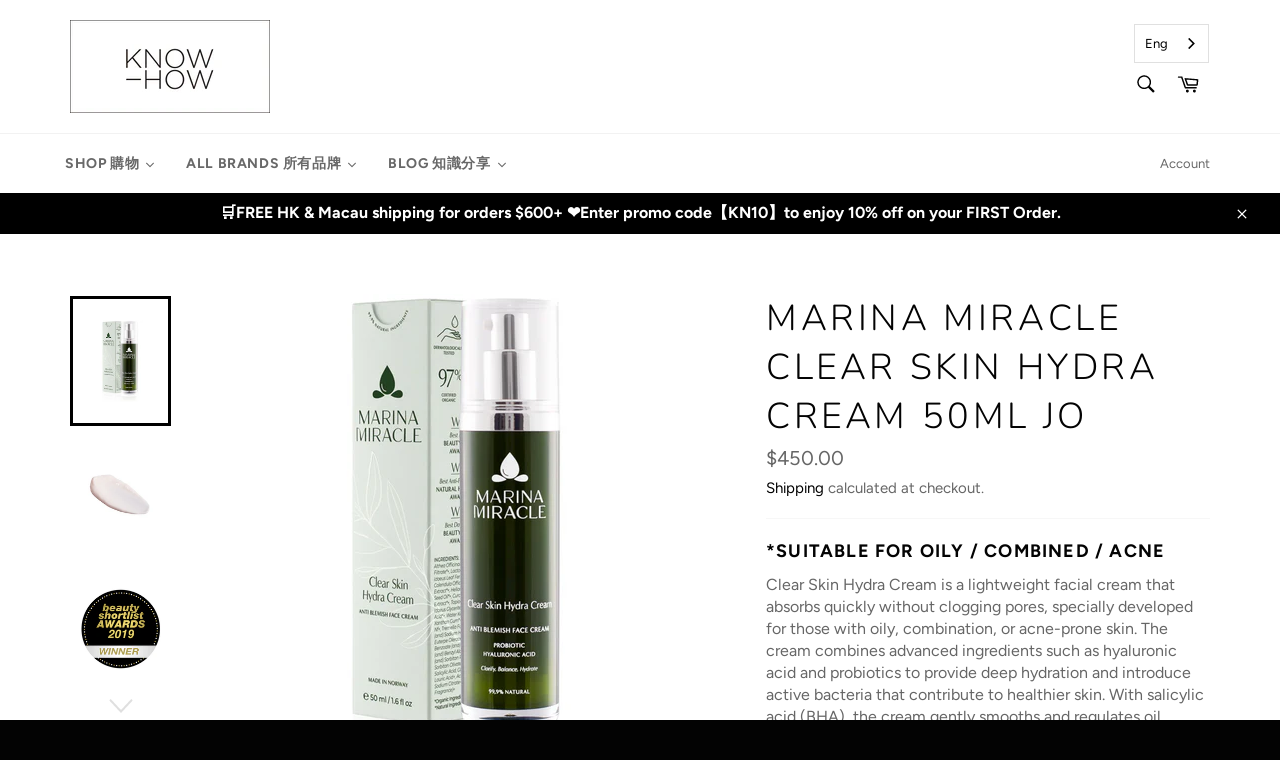

--- FILE ---
content_type: text/html; charset=utf-8
request_url: https://knowhowlifestyle.com/collections/nourish/products/marina-miracle-acai-hydra-cream-50ml
body_size: 32046
content:
<!doctype html>
<html class="no-js" lang="en">
<head>

  <meta charset="utf-8">
  <meta name="google-site-verification" content="7jPg9hDHUM7VdiD8djnG2aWB0jSCpE5u3nUfxLwJyck" />
  <meta http-equiv="X-UA-Compatible" content="IE=edge,chrome=1">
  <meta name="viewport" content="width=device-width,initial-scale=1">
  <meta name="theme-color" content="#ffffff">

  
    <link rel="shortcut icon" href="//knowhowlifestyle.com/cdn/shop/files/Untitled_design_3_32x32.jpg?v=1734708579" type="image/png">
  

  <link rel="canonical" href="https://knowhowlifestyle.com/products/marina-miracle-acai-hydra-cream-50ml">
  <title>
  Marina Miracle Clear Skin Hydra Cream 50ml Jo &ndash; KnowHow Lifestyle 
  </title>

  
    <meta name="description" content="MARINA MIRACLE 莓果益生菌面霜能滋潤和恢復皮膚的水分含量、軟化粗糙皮膚、均勻膚色、增加彈性、抵抗污染的優質益生菌， 穩定肌膚對抗敏感及自由基 #skincare #natural #cleanbeauty #organic #nature #有機護膚 #無害護膚 #天然護膚品 #有機護膚品 #濕疹 #敏感 #暗瘡 #益生菌 Marina Miracle Acai Hydra Cream is a light face cream to be used over face oil for extra moisture, nourishment and protection against pollution. The cream has a lovely, subtle pink color, a light scent of fresh berries and a velvet soft feeling that absorbs quickly into the skin. The cream is formulated with acai oil, argan oil, probiotic ferment from acai berry and raspberry, Norwegian nettle and algae that restores balance and the skin’s moisture levels. The skin is left very soft and healthy!Key Benefits: Hydrates and restores skins moisture levels Softens and evens out the skin Anti-pollution and probiotic How to use:This face cream should be used over (mix with) a face oil for best results, but can be used alone for a normal skin type.">
  

  <!-- /snippets/social-meta-tags.liquid -->




<meta property="og:site_name" content="KnowHow Lifestyle ">
<meta property="og:url" content="https://knowhowlifestyle.com/products/marina-miracle-acai-hydra-cream-50ml">
<meta property="og:title" content="Marina Miracle Clear Skin Hydra Cream 50ml Jo">
<meta property="og:type" content="product">
<meta property="og:description" content="MARINA MIRACLE 莓果益生菌面霜能滋潤和恢復皮膚的水分含量、軟化粗糙皮膚、均勻膚色、增加彈性、抵抗污染的優質益生菌， 穩定肌膚對抗敏感及自由基 #skincare #natural #cleanbeauty #organic #nature #有機護膚 #無害護膚 #天然護膚品 #有機護膚品 #濕疹 #敏感 #暗瘡 #益生菌 Marina Miracle Acai Hydra Cream is a light face cream to be used over face oil for extra moisture, nourishment and protection against pollution. The cream has a lovely, subtle pink color, a light scent of fresh berries and a velvet soft feeling that absorbs quickly into the skin. The cream is formulated with acai oil, argan oil, probiotic ferment from acai berry and raspberry, Norwegian nettle and algae that restores balance and the skin’s moisture levels. The skin is left very soft and healthy!Key Benefits: Hydrates and restores skins moisture levels Softens and evens out the skin Anti-pollution and probiotic How to use:This face cream should be used over (mix with) a face oil for best results, but can be used alone for a normal skin type.">

  <meta property="og:price:amount" content="450.00">
  <meta property="og:price:currency" content="HKD">

<meta property="og:image" content="http://knowhowlifestyle.com/cdn/shop/files/Clear-Skin-Hydra-Cream-with-box-WEB_1000x_6620ad93-ef32-4df0-993a-52bfbb2071cf_1200x1200.png?v=1745583533"><meta property="og:image" content="http://knowhowlifestyle.com/cdn/shop/products/AcaiHydraCream-1_1200x1200.png?v=1745583533"><meta property="og:image" content="http://knowhowlifestyle.com/cdn/shop/products/AcaiHydraCream-award_1200x1200.png?v=1745583533">
<meta property="og:image:secure_url" content="https://knowhowlifestyle.com/cdn/shop/files/Clear-Skin-Hydra-Cream-with-box-WEB_1000x_6620ad93-ef32-4df0-993a-52bfbb2071cf_1200x1200.png?v=1745583533"><meta property="og:image:secure_url" content="https://knowhowlifestyle.com/cdn/shop/products/AcaiHydraCream-1_1200x1200.png?v=1745583533"><meta property="og:image:secure_url" content="https://knowhowlifestyle.com/cdn/shop/products/AcaiHydraCream-award_1200x1200.png?v=1745583533">


<meta name="twitter:card" content="summary_large_image">
<meta name="twitter:title" content="Marina Miracle Clear Skin Hydra Cream 50ml Jo">
<meta name="twitter:description" content="MARINA MIRACLE 莓果益生菌面霜能滋潤和恢復皮膚的水分含量、軟化粗糙皮膚、均勻膚色、增加彈性、抵抗污染的優質益生菌， 穩定肌膚對抗敏感及自由基 #skincare #natural #cleanbeauty #organic #nature #有機護膚 #無害護膚 #天然護膚品 #有機護膚品 #濕疹 #敏感 #暗瘡 #益生菌 Marina Miracle Acai Hydra Cream is a light face cream to be used over face oil for extra moisture, nourishment and protection against pollution. The cream has a lovely, subtle pink color, a light scent of fresh berries and a velvet soft feeling that absorbs quickly into the skin. The cream is formulated with acai oil, argan oil, probiotic ferment from acai berry and raspberry, Norwegian nettle and algae that restores balance and the skin’s moisture levels. The skin is left very soft and healthy!Key Benefits: Hydrates and restores skins moisture levels Softens and evens out the skin Anti-pollution and probiotic How to use:This face cream should be used over (mix with) a face oil for best results, but can be used alone for a normal skin type.">


  <script>
    document.documentElement.className = document.documentElement.className.replace('no-js', 'js');
  </script>

  <link href="//knowhowlifestyle.com/cdn/shop/t/2/assets/theme.scss.css?v=38587679512224911881759252272" rel="stylesheet" type="text/css" media="all" />

  <script>
    window.theme = window.theme || {};

    theme.strings = {
      stockAvailable: "1 available",
      addToCart: "Add to Cart",
      soldOut: "Sold Out",
      unavailable: "Unavailable",
      noStockAvailable: "The item could not be added to your cart because there are not enough in stock.",
      willNotShipUntil: "Will not ship until [date]",
      willBeInStockAfter: "Will be in stock after [date]",
      totalCartDiscount: "You're saving [savings]",
      addressError: "Error looking up that address",
      addressNoResults: "No results for that address",
      addressQueryLimit: "You have exceeded the Google API usage limit. Consider upgrading to a \u003ca href=\"https:\/\/developers.google.com\/maps\/premium\/usage-limits\"\u003ePremium Plan\u003c\/a\u003e.",
      authError: "There was a problem authenticating your Google Maps API Key.",
      slideNumber: "Slide [slide_number], current"
    };
  </script>

  <script src="//knowhowlifestyle.com/cdn/shop/t/2/assets/lazysizes.min.js?v=56045284683979784691561920395" async="async"></script>

  

  <script src="//knowhowlifestyle.com/cdn/shop/t/2/assets/vendor.js?v=59352919779726365461561920396" defer="defer"></script>

  
    <script>
      window.theme = window.theme || {};
      theme.moneyFormat = "${{amount}}";
    </script>
  

  <script src="//knowhowlifestyle.com/cdn/shop/t/2/assets/theme.js?v=33526341595114328801561920395" defer="defer"></script>

  <script>window.performance && window.performance.mark && window.performance.mark('shopify.content_for_header.start');</script><meta name="google-site-verification" content="7jPg9hDHUM7VdiD8djnG2aWB0jSCpE5u3nUfxLwJyck">
<meta id="shopify-digital-wallet" name="shopify-digital-wallet" content="/9835315263/digital_wallets/dialog">
<meta name="shopify-checkout-api-token" content="d58646f51af83f44cc92303c354a3b9d">
<link rel="alternate" type="application/json+oembed" href="https://knowhowlifestyle.com/products/marina-miracle-acai-hydra-cream-50ml.oembed">
<script async="async" src="/checkouts/internal/preloads.js?locale=en-HK"></script>
<link rel="preconnect" href="https://shop.app" crossorigin="anonymous">
<script async="async" src="https://shop.app/checkouts/internal/preloads.js?locale=en-HK&shop_id=9835315263" crossorigin="anonymous"></script>
<script id="apple-pay-shop-capabilities" type="application/json">{"shopId":9835315263,"countryCode":"HK","currencyCode":"HKD","merchantCapabilities":["supports3DS"],"merchantId":"gid:\/\/shopify\/Shop\/9835315263","merchantName":"KnowHow Lifestyle ","requiredBillingContactFields":["postalAddress","email","phone"],"requiredShippingContactFields":["postalAddress","email","phone"],"shippingType":"shipping","supportedNetworks":["visa","masterCard","amex"],"total":{"type":"pending","label":"KnowHow Lifestyle ","amount":"1.00"},"shopifyPaymentsEnabled":true,"supportsSubscriptions":true}</script>
<script id="shopify-features" type="application/json">{"accessToken":"d58646f51af83f44cc92303c354a3b9d","betas":["rich-media-storefront-analytics"],"domain":"knowhowlifestyle.com","predictiveSearch":true,"shopId":9835315263,"locale":"en"}</script>
<script>var Shopify = Shopify || {};
Shopify.shop = "know-how-asia.myshopify.com";
Shopify.locale = "en";
Shopify.currency = {"active":"HKD","rate":"1.0"};
Shopify.country = "HK";
Shopify.theme = {"name":"Venture","id":38284984383,"schema_name":"Venture","schema_version":"9.3.0","theme_store_id":775,"role":"main"};
Shopify.theme.handle = "null";
Shopify.theme.style = {"id":null,"handle":null};
Shopify.cdnHost = "knowhowlifestyle.com/cdn";
Shopify.routes = Shopify.routes || {};
Shopify.routes.root = "/";</script>
<script type="module">!function(o){(o.Shopify=o.Shopify||{}).modules=!0}(window);</script>
<script>!function(o){function n(){var o=[];function n(){o.push(Array.prototype.slice.apply(arguments))}return n.q=o,n}var t=o.Shopify=o.Shopify||{};t.loadFeatures=n(),t.autoloadFeatures=n()}(window);</script>
<script>
  window.ShopifyPay = window.ShopifyPay || {};
  window.ShopifyPay.apiHost = "shop.app\/pay";
  window.ShopifyPay.redirectState = null;
</script>
<script id="shop-js-analytics" type="application/json">{"pageType":"product"}</script>
<script defer="defer" async type="module" src="//knowhowlifestyle.com/cdn/shopifycloud/shop-js/modules/v2/client.init-shop-cart-sync_WVOgQShq.en.esm.js"></script>
<script defer="defer" async type="module" src="//knowhowlifestyle.com/cdn/shopifycloud/shop-js/modules/v2/chunk.common_C_13GLB1.esm.js"></script>
<script defer="defer" async type="module" src="//knowhowlifestyle.com/cdn/shopifycloud/shop-js/modules/v2/chunk.modal_CLfMGd0m.esm.js"></script>
<script type="module">
  await import("//knowhowlifestyle.com/cdn/shopifycloud/shop-js/modules/v2/client.init-shop-cart-sync_WVOgQShq.en.esm.js");
await import("//knowhowlifestyle.com/cdn/shopifycloud/shop-js/modules/v2/chunk.common_C_13GLB1.esm.js");
await import("//knowhowlifestyle.com/cdn/shopifycloud/shop-js/modules/v2/chunk.modal_CLfMGd0m.esm.js");

  window.Shopify.SignInWithShop?.initShopCartSync?.({"fedCMEnabled":true,"windoidEnabled":true});

</script>
<script>
  window.Shopify = window.Shopify || {};
  if (!window.Shopify.featureAssets) window.Shopify.featureAssets = {};
  window.Shopify.featureAssets['shop-js'] = {"shop-cart-sync":["modules/v2/client.shop-cart-sync_DuR37GeY.en.esm.js","modules/v2/chunk.common_C_13GLB1.esm.js","modules/v2/chunk.modal_CLfMGd0m.esm.js"],"init-fed-cm":["modules/v2/client.init-fed-cm_BucUoe6W.en.esm.js","modules/v2/chunk.common_C_13GLB1.esm.js","modules/v2/chunk.modal_CLfMGd0m.esm.js"],"shop-toast-manager":["modules/v2/client.shop-toast-manager_B0JfrpKj.en.esm.js","modules/v2/chunk.common_C_13GLB1.esm.js","modules/v2/chunk.modal_CLfMGd0m.esm.js"],"init-shop-cart-sync":["modules/v2/client.init-shop-cart-sync_WVOgQShq.en.esm.js","modules/v2/chunk.common_C_13GLB1.esm.js","modules/v2/chunk.modal_CLfMGd0m.esm.js"],"shop-button":["modules/v2/client.shop-button_B_U3bv27.en.esm.js","modules/v2/chunk.common_C_13GLB1.esm.js","modules/v2/chunk.modal_CLfMGd0m.esm.js"],"init-windoid":["modules/v2/client.init-windoid_DuP9q_di.en.esm.js","modules/v2/chunk.common_C_13GLB1.esm.js","modules/v2/chunk.modal_CLfMGd0m.esm.js"],"shop-cash-offers":["modules/v2/client.shop-cash-offers_BmULhtno.en.esm.js","modules/v2/chunk.common_C_13GLB1.esm.js","modules/v2/chunk.modal_CLfMGd0m.esm.js"],"pay-button":["modules/v2/client.pay-button_CrPSEbOK.en.esm.js","modules/v2/chunk.common_C_13GLB1.esm.js","modules/v2/chunk.modal_CLfMGd0m.esm.js"],"init-customer-accounts":["modules/v2/client.init-customer-accounts_jNk9cPYQ.en.esm.js","modules/v2/client.shop-login-button_DJ5ldayH.en.esm.js","modules/v2/chunk.common_C_13GLB1.esm.js","modules/v2/chunk.modal_CLfMGd0m.esm.js"],"avatar":["modules/v2/client.avatar_BTnouDA3.en.esm.js"],"checkout-modal":["modules/v2/client.checkout-modal_pBPyh9w8.en.esm.js","modules/v2/chunk.common_C_13GLB1.esm.js","modules/v2/chunk.modal_CLfMGd0m.esm.js"],"init-shop-for-new-customer-accounts":["modules/v2/client.init-shop-for-new-customer-accounts_BUoCy7a5.en.esm.js","modules/v2/client.shop-login-button_DJ5ldayH.en.esm.js","modules/v2/chunk.common_C_13GLB1.esm.js","modules/v2/chunk.modal_CLfMGd0m.esm.js"],"init-customer-accounts-sign-up":["modules/v2/client.init-customer-accounts-sign-up_CnczCz9H.en.esm.js","modules/v2/client.shop-login-button_DJ5ldayH.en.esm.js","modules/v2/chunk.common_C_13GLB1.esm.js","modules/v2/chunk.modal_CLfMGd0m.esm.js"],"init-shop-email-lookup-coordinator":["modules/v2/client.init-shop-email-lookup-coordinator_CzjY5t9o.en.esm.js","modules/v2/chunk.common_C_13GLB1.esm.js","modules/v2/chunk.modal_CLfMGd0m.esm.js"],"shop-follow-button":["modules/v2/client.shop-follow-button_CsYC63q7.en.esm.js","modules/v2/chunk.common_C_13GLB1.esm.js","modules/v2/chunk.modal_CLfMGd0m.esm.js"],"shop-login-button":["modules/v2/client.shop-login-button_DJ5ldayH.en.esm.js","modules/v2/chunk.common_C_13GLB1.esm.js","modules/v2/chunk.modal_CLfMGd0m.esm.js"],"shop-login":["modules/v2/client.shop-login_B9ccPdmx.en.esm.js","modules/v2/chunk.common_C_13GLB1.esm.js","modules/v2/chunk.modal_CLfMGd0m.esm.js"],"lead-capture":["modules/v2/client.lead-capture_D0K_KgYb.en.esm.js","modules/v2/chunk.common_C_13GLB1.esm.js","modules/v2/chunk.modal_CLfMGd0m.esm.js"],"payment-terms":["modules/v2/client.payment-terms_BWmiNN46.en.esm.js","modules/v2/chunk.common_C_13GLB1.esm.js","modules/v2/chunk.modal_CLfMGd0m.esm.js"]};
</script>
<script>(function() {
  var isLoaded = false;
  function asyncLoad() {
    if (isLoaded) return;
    isLoaded = true;
    var urls = ["https:\/\/cdn.weglot.com\/weglot_script_tag.js?shop=know-how-asia.myshopify.com","https:\/\/cdn-stamped-io.azureedge.net\/files\/widget.min.js?shop=know-how-asia.myshopify.com","https:\/\/cdnig.addons.business\/embed\/cloud\/know-how-asia\/cziframeagent.js?v=212104101107\u0026token=gIEW222103KJEchC\u0026shop=know-how-asia.myshopify.com"];
    for (var i = 0; i < urls.length; i++) {
      var s = document.createElement('script');
      s.type = 'text/javascript';
      s.async = true;
      s.src = urls[i];
      var x = document.getElementsByTagName('script')[0];
      x.parentNode.insertBefore(s, x);
    }
  };
  if(window.attachEvent) {
    window.attachEvent('onload', asyncLoad);
  } else {
    window.addEventListener('load', asyncLoad, false);
  }
})();</script>
<script id="__st">var __st={"a":9835315263,"offset":28800,"reqid":"6460895f-b43f-40b3-a989-804bbb4b9b4e-1769551294","pageurl":"knowhowlifestyle.com\/collections\/nourish\/products\/marina-miracle-acai-hydra-cream-50ml","u":"e592badfc851","p":"product","rtyp":"product","rid":6696551940230};</script>
<script>window.ShopifyPaypalV4VisibilityTracking = true;</script>
<script id="captcha-bootstrap">!function(){'use strict';const t='contact',e='account',n='new_comment',o=[[t,t],['blogs',n],['comments',n],[t,'customer']],c=[[e,'customer_login'],[e,'guest_login'],[e,'recover_customer_password'],[e,'create_customer']],r=t=>t.map((([t,e])=>`form[action*='/${t}']:not([data-nocaptcha='true']) input[name='form_type'][value='${e}']`)).join(','),a=t=>()=>t?[...document.querySelectorAll(t)].map((t=>t.form)):[];function s(){const t=[...o],e=r(t);return a(e)}const i='password',u='form_key',d=['recaptcha-v3-token','g-recaptcha-response','h-captcha-response',i],f=()=>{try{return window.sessionStorage}catch{return}},m='__shopify_v',_=t=>t.elements[u];function p(t,e,n=!1){try{const o=window.sessionStorage,c=JSON.parse(o.getItem(e)),{data:r}=function(t){const{data:e,action:n}=t;return t[m]||n?{data:e,action:n}:{data:t,action:n}}(c);for(const[e,n]of Object.entries(r))t.elements[e]&&(t.elements[e].value=n);n&&o.removeItem(e)}catch(o){console.error('form repopulation failed',{error:o})}}const l='form_type',E='cptcha';function T(t){t.dataset[E]=!0}const w=window,h=w.document,L='Shopify',v='ce_forms',y='captcha';let A=!1;((t,e)=>{const n=(g='f06e6c50-85a8-45c8-87d0-21a2b65856fe',I='https://cdn.shopify.com/shopifycloud/storefront-forms-hcaptcha/ce_storefront_forms_captcha_hcaptcha.v1.5.2.iife.js',D={infoText:'Protected by hCaptcha',privacyText:'Privacy',termsText:'Terms'},(t,e,n)=>{const o=w[L][v],c=o.bindForm;if(c)return c(t,g,e,D).then(n);var r;o.q.push([[t,g,e,D],n]),r=I,A||(h.body.append(Object.assign(h.createElement('script'),{id:'captcha-provider',async:!0,src:r})),A=!0)});var g,I,D;w[L]=w[L]||{},w[L][v]=w[L][v]||{},w[L][v].q=[],w[L][y]=w[L][y]||{},w[L][y].protect=function(t,e){n(t,void 0,e),T(t)},Object.freeze(w[L][y]),function(t,e,n,w,h,L){const[v,y,A,g]=function(t,e,n){const i=e?o:[],u=t?c:[],d=[...i,...u],f=r(d),m=r(i),_=r(d.filter((([t,e])=>n.includes(e))));return[a(f),a(m),a(_),s()]}(w,h,L),I=t=>{const e=t.target;return e instanceof HTMLFormElement?e:e&&e.form},D=t=>v().includes(t);t.addEventListener('submit',(t=>{const e=I(t);if(!e)return;const n=D(e)&&!e.dataset.hcaptchaBound&&!e.dataset.recaptchaBound,o=_(e),c=g().includes(e)&&(!o||!o.value);(n||c)&&t.preventDefault(),c&&!n&&(function(t){try{if(!f())return;!function(t){const e=f();if(!e)return;const n=_(t);if(!n)return;const o=n.value;o&&e.removeItem(o)}(t);const e=Array.from(Array(32),(()=>Math.random().toString(36)[2])).join('');!function(t,e){_(t)||t.append(Object.assign(document.createElement('input'),{type:'hidden',name:u})),t.elements[u].value=e}(t,e),function(t,e){const n=f();if(!n)return;const o=[...t.querySelectorAll(`input[type='${i}']`)].map((({name:t})=>t)),c=[...d,...o],r={};for(const[a,s]of new FormData(t).entries())c.includes(a)||(r[a]=s);n.setItem(e,JSON.stringify({[m]:1,action:t.action,data:r}))}(t,e)}catch(e){console.error('failed to persist form',e)}}(e),e.submit())}));const S=(t,e)=>{t&&!t.dataset[E]&&(n(t,e.some((e=>e===t))),T(t))};for(const o of['focusin','change'])t.addEventListener(o,(t=>{const e=I(t);D(e)&&S(e,y())}));const B=e.get('form_key'),M=e.get(l),P=B&&M;t.addEventListener('DOMContentLoaded',(()=>{const t=y();if(P)for(const e of t)e.elements[l].value===M&&p(e,B);[...new Set([...A(),...v().filter((t=>'true'===t.dataset.shopifyCaptcha))])].forEach((e=>S(e,t)))}))}(h,new URLSearchParams(w.location.search),n,t,e,['guest_login'])})(!0,!0)}();</script>
<script integrity="sha256-4kQ18oKyAcykRKYeNunJcIwy7WH5gtpwJnB7kiuLZ1E=" data-source-attribution="shopify.loadfeatures" defer="defer" src="//knowhowlifestyle.com/cdn/shopifycloud/storefront/assets/storefront/load_feature-a0a9edcb.js" crossorigin="anonymous"></script>
<script crossorigin="anonymous" defer="defer" src="//knowhowlifestyle.com/cdn/shopifycloud/storefront/assets/shopify_pay/storefront-65b4c6d7.js?v=20250812"></script>
<script data-source-attribution="shopify.dynamic_checkout.dynamic.init">var Shopify=Shopify||{};Shopify.PaymentButton=Shopify.PaymentButton||{isStorefrontPortableWallets:!0,init:function(){window.Shopify.PaymentButton.init=function(){};var t=document.createElement("script");t.src="https://knowhowlifestyle.com/cdn/shopifycloud/portable-wallets/latest/portable-wallets.en.js",t.type="module",document.head.appendChild(t)}};
</script>
<script data-source-attribution="shopify.dynamic_checkout.buyer_consent">
  function portableWalletsHideBuyerConsent(e){var t=document.getElementById("shopify-buyer-consent"),n=document.getElementById("shopify-subscription-policy-button");t&&n&&(t.classList.add("hidden"),t.setAttribute("aria-hidden","true"),n.removeEventListener("click",e))}function portableWalletsShowBuyerConsent(e){var t=document.getElementById("shopify-buyer-consent"),n=document.getElementById("shopify-subscription-policy-button");t&&n&&(t.classList.remove("hidden"),t.removeAttribute("aria-hidden"),n.addEventListener("click",e))}window.Shopify?.PaymentButton&&(window.Shopify.PaymentButton.hideBuyerConsent=portableWalletsHideBuyerConsent,window.Shopify.PaymentButton.showBuyerConsent=portableWalletsShowBuyerConsent);
</script>
<script>
  function portableWalletsCleanup(e){e&&e.src&&console.error("Failed to load portable wallets script "+e.src);var t=document.querySelectorAll("shopify-accelerated-checkout .shopify-payment-button__skeleton, shopify-accelerated-checkout-cart .wallet-cart-button__skeleton"),e=document.getElementById("shopify-buyer-consent");for(let e=0;e<t.length;e++)t[e].remove();e&&e.remove()}function portableWalletsNotLoadedAsModule(e){e instanceof ErrorEvent&&"string"==typeof e.message&&e.message.includes("import.meta")&&"string"==typeof e.filename&&e.filename.includes("portable-wallets")&&(window.removeEventListener("error",portableWalletsNotLoadedAsModule),window.Shopify.PaymentButton.failedToLoad=e,"loading"===document.readyState?document.addEventListener("DOMContentLoaded",window.Shopify.PaymentButton.init):window.Shopify.PaymentButton.init())}window.addEventListener("error",portableWalletsNotLoadedAsModule);
</script>

<script type="module" src="https://knowhowlifestyle.com/cdn/shopifycloud/portable-wallets/latest/portable-wallets.en.js" onError="portableWalletsCleanup(this)" crossorigin="anonymous"></script>
<script nomodule>
  document.addEventListener("DOMContentLoaded", portableWalletsCleanup);
</script>

<link id="shopify-accelerated-checkout-styles" rel="stylesheet" media="screen" href="https://knowhowlifestyle.com/cdn/shopifycloud/portable-wallets/latest/accelerated-checkout-backwards-compat.css" crossorigin="anonymous">
<style id="shopify-accelerated-checkout-cart">
        #shopify-buyer-consent {
  margin-top: 1em;
  display: inline-block;
  width: 100%;
}

#shopify-buyer-consent.hidden {
  display: none;
}

#shopify-subscription-policy-button {
  background: none;
  border: none;
  padding: 0;
  text-decoration: underline;
  font-size: inherit;
  cursor: pointer;
}

#shopify-subscription-policy-button::before {
  box-shadow: none;
}

      </style>

<script>window.performance && window.performance.mark && window.performance.mark('shopify.content_for_header.end');</script>
  
  
  
    

<link rel="alternate" hreflang="en" href="https://knowhowlifestyle.com/products/marina-miracle-acai-hydra-cream-50ml"><link rel="alternate" hreflang="zh-TW" href="https://knowhowlifestyle.com/a/l/tw/products/marina-miracle-acai-hydra-cream-50ml">


<!--Start Weglot Script-->
<script src="//cdn.weglot.com/weglot.min.js"></script>
<script id="has-script-tags">Weglot.initialize({ api_key:"wg_760745c0126a607115926cfec341b5bb6" });</script>
<!--End Weglot Script-->

  





<link href="https://monorail-edge.shopifysvc.com" rel="dns-prefetch">
<script>(function(){if ("sendBeacon" in navigator && "performance" in window) {try {var session_token_from_headers = performance.getEntriesByType('navigation')[0].serverTiming.find(x => x.name == '_s').description;} catch {var session_token_from_headers = undefined;}var session_cookie_matches = document.cookie.match(/_shopify_s=([^;]*)/);var session_token_from_cookie = session_cookie_matches && session_cookie_matches.length === 2 ? session_cookie_matches[1] : "";var session_token = session_token_from_headers || session_token_from_cookie || "";function handle_abandonment_event(e) {var entries = performance.getEntries().filter(function(entry) {return /monorail-edge.shopifysvc.com/.test(entry.name);});if (!window.abandonment_tracked && entries.length === 0) {window.abandonment_tracked = true;var currentMs = Date.now();var navigation_start = performance.timing.navigationStart;var payload = {shop_id: 9835315263,url: window.location.href,navigation_start,duration: currentMs - navigation_start,session_token,page_type: "product"};window.navigator.sendBeacon("https://monorail-edge.shopifysvc.com/v1/produce", JSON.stringify({schema_id: "online_store_buyer_site_abandonment/1.1",payload: payload,metadata: {event_created_at_ms: currentMs,event_sent_at_ms: currentMs}}));}}window.addEventListener('pagehide', handle_abandonment_event);}}());</script>
<script id="web-pixels-manager-setup">(function e(e,d,r,n,o){if(void 0===o&&(o={}),!Boolean(null===(a=null===(i=window.Shopify)||void 0===i?void 0:i.analytics)||void 0===a?void 0:a.replayQueue)){var i,a;window.Shopify=window.Shopify||{};var t=window.Shopify;t.analytics=t.analytics||{};var s=t.analytics;s.replayQueue=[],s.publish=function(e,d,r){return s.replayQueue.push([e,d,r]),!0};try{self.performance.mark("wpm:start")}catch(e){}var l=function(){var e={modern:/Edge?\/(1{2}[4-9]|1[2-9]\d|[2-9]\d{2}|\d{4,})\.\d+(\.\d+|)|Firefox\/(1{2}[4-9]|1[2-9]\d|[2-9]\d{2}|\d{4,})\.\d+(\.\d+|)|Chrom(ium|e)\/(9{2}|\d{3,})\.\d+(\.\d+|)|(Maci|X1{2}).+ Version\/(15\.\d+|(1[6-9]|[2-9]\d|\d{3,})\.\d+)([,.]\d+|)( \(\w+\)|)( Mobile\/\w+|) Safari\/|Chrome.+OPR\/(9{2}|\d{3,})\.\d+\.\d+|(CPU[ +]OS|iPhone[ +]OS|CPU[ +]iPhone|CPU IPhone OS|CPU iPad OS)[ +]+(15[._]\d+|(1[6-9]|[2-9]\d|\d{3,})[._]\d+)([._]\d+|)|Android:?[ /-](13[3-9]|1[4-9]\d|[2-9]\d{2}|\d{4,})(\.\d+|)(\.\d+|)|Android.+Firefox\/(13[5-9]|1[4-9]\d|[2-9]\d{2}|\d{4,})\.\d+(\.\d+|)|Android.+Chrom(ium|e)\/(13[3-9]|1[4-9]\d|[2-9]\d{2}|\d{4,})\.\d+(\.\d+|)|SamsungBrowser\/([2-9]\d|\d{3,})\.\d+/,legacy:/Edge?\/(1[6-9]|[2-9]\d|\d{3,})\.\d+(\.\d+|)|Firefox\/(5[4-9]|[6-9]\d|\d{3,})\.\d+(\.\d+|)|Chrom(ium|e)\/(5[1-9]|[6-9]\d|\d{3,})\.\d+(\.\d+|)([\d.]+$|.*Safari\/(?![\d.]+ Edge\/[\d.]+$))|(Maci|X1{2}).+ Version\/(10\.\d+|(1[1-9]|[2-9]\d|\d{3,})\.\d+)([,.]\d+|)( \(\w+\)|)( Mobile\/\w+|) Safari\/|Chrome.+OPR\/(3[89]|[4-9]\d|\d{3,})\.\d+\.\d+|(CPU[ +]OS|iPhone[ +]OS|CPU[ +]iPhone|CPU IPhone OS|CPU iPad OS)[ +]+(10[._]\d+|(1[1-9]|[2-9]\d|\d{3,})[._]\d+)([._]\d+|)|Android:?[ /-](13[3-9]|1[4-9]\d|[2-9]\d{2}|\d{4,})(\.\d+|)(\.\d+|)|Mobile Safari.+OPR\/([89]\d|\d{3,})\.\d+\.\d+|Android.+Firefox\/(13[5-9]|1[4-9]\d|[2-9]\d{2}|\d{4,})\.\d+(\.\d+|)|Android.+Chrom(ium|e)\/(13[3-9]|1[4-9]\d|[2-9]\d{2}|\d{4,})\.\d+(\.\d+|)|Android.+(UC? ?Browser|UCWEB|U3)[ /]?(15\.([5-9]|\d{2,})|(1[6-9]|[2-9]\d|\d{3,})\.\d+)\.\d+|SamsungBrowser\/(5\.\d+|([6-9]|\d{2,})\.\d+)|Android.+MQ{2}Browser\/(14(\.(9|\d{2,})|)|(1[5-9]|[2-9]\d|\d{3,})(\.\d+|))(\.\d+|)|K[Aa][Ii]OS\/(3\.\d+|([4-9]|\d{2,})\.\d+)(\.\d+|)/},d=e.modern,r=e.legacy,n=navigator.userAgent;return n.match(d)?"modern":n.match(r)?"legacy":"unknown"}(),u="modern"===l?"modern":"legacy",c=(null!=n?n:{modern:"",legacy:""})[u],f=function(e){return[e.baseUrl,"/wpm","/b",e.hashVersion,"modern"===e.buildTarget?"m":"l",".js"].join("")}({baseUrl:d,hashVersion:r,buildTarget:u}),m=function(e){var d=e.version,r=e.bundleTarget,n=e.surface,o=e.pageUrl,i=e.monorailEndpoint;return{emit:function(e){var a=e.status,t=e.errorMsg,s=(new Date).getTime(),l=JSON.stringify({metadata:{event_sent_at_ms:s},events:[{schema_id:"web_pixels_manager_load/3.1",payload:{version:d,bundle_target:r,page_url:o,status:a,surface:n,error_msg:t},metadata:{event_created_at_ms:s}}]});if(!i)return console&&console.warn&&console.warn("[Web Pixels Manager] No Monorail endpoint provided, skipping logging."),!1;try{return self.navigator.sendBeacon.bind(self.navigator)(i,l)}catch(e){}var u=new XMLHttpRequest;try{return u.open("POST",i,!0),u.setRequestHeader("Content-Type","text/plain"),u.send(l),!0}catch(e){return console&&console.warn&&console.warn("[Web Pixels Manager] Got an unhandled error while logging to Monorail."),!1}}}}({version:r,bundleTarget:l,surface:e.surface,pageUrl:self.location.href,monorailEndpoint:e.monorailEndpoint});try{o.browserTarget=l,function(e){var d=e.src,r=e.async,n=void 0===r||r,o=e.onload,i=e.onerror,a=e.sri,t=e.scriptDataAttributes,s=void 0===t?{}:t,l=document.createElement("script"),u=document.querySelector("head"),c=document.querySelector("body");if(l.async=n,l.src=d,a&&(l.integrity=a,l.crossOrigin="anonymous"),s)for(var f in s)if(Object.prototype.hasOwnProperty.call(s,f))try{l.dataset[f]=s[f]}catch(e){}if(o&&l.addEventListener("load",o),i&&l.addEventListener("error",i),u)u.appendChild(l);else{if(!c)throw new Error("Did not find a head or body element to append the script");c.appendChild(l)}}({src:f,async:!0,onload:function(){if(!function(){var e,d;return Boolean(null===(d=null===(e=window.Shopify)||void 0===e?void 0:e.analytics)||void 0===d?void 0:d.initialized)}()){var d=window.webPixelsManager.init(e)||void 0;if(d){var r=window.Shopify.analytics;r.replayQueue.forEach((function(e){var r=e[0],n=e[1],o=e[2];d.publishCustomEvent(r,n,o)})),r.replayQueue=[],r.publish=d.publishCustomEvent,r.visitor=d.visitor,r.initialized=!0}}},onerror:function(){return m.emit({status:"failed",errorMsg:"".concat(f," has failed to load")})},sri:function(e){var d=/^sha384-[A-Za-z0-9+/=]+$/;return"string"==typeof e&&d.test(e)}(c)?c:"",scriptDataAttributes:o}),m.emit({status:"loading"})}catch(e){m.emit({status:"failed",errorMsg:(null==e?void 0:e.message)||"Unknown error"})}}})({shopId: 9835315263,storefrontBaseUrl: "https://knowhowlifestyle.com",extensionsBaseUrl: "https://extensions.shopifycdn.com/cdn/shopifycloud/web-pixels-manager",monorailEndpoint: "https://monorail-edge.shopifysvc.com/unstable/produce_batch",surface: "storefront-renderer",enabledBetaFlags: ["2dca8a86"],webPixelsConfigList: [{"id":"464584838","configuration":"{\"config\":\"{\\\"pixel_id\\\":\\\"G-070ME4706Y\\\",\\\"target_country\\\":\\\"HK\\\",\\\"gtag_events\\\":[{\\\"type\\\":\\\"search\\\",\\\"action_label\\\":\\\"G-070ME4706Y\\\"},{\\\"type\\\":\\\"begin_checkout\\\",\\\"action_label\\\":\\\"G-070ME4706Y\\\"},{\\\"type\\\":\\\"view_item\\\",\\\"action_label\\\":[\\\"G-070ME4706Y\\\",\\\"MC-BSWZND0RB3\\\"]},{\\\"type\\\":\\\"purchase\\\",\\\"action_label\\\":[\\\"G-070ME4706Y\\\",\\\"MC-BSWZND0RB3\\\"]},{\\\"type\\\":\\\"page_view\\\",\\\"action_label\\\":[\\\"G-070ME4706Y\\\",\\\"MC-BSWZND0RB3\\\"]},{\\\"type\\\":\\\"add_payment_info\\\",\\\"action_label\\\":\\\"G-070ME4706Y\\\"},{\\\"type\\\":\\\"add_to_cart\\\",\\\"action_label\\\":\\\"G-070ME4706Y\\\"}],\\\"enable_monitoring_mode\\\":false}\"}","eventPayloadVersion":"v1","runtimeContext":"OPEN","scriptVersion":"b2a88bafab3e21179ed38636efcd8a93","type":"APP","apiClientId":1780363,"privacyPurposes":[],"dataSharingAdjustments":{"protectedCustomerApprovalScopes":["read_customer_address","read_customer_email","read_customer_name","read_customer_personal_data","read_customer_phone"]}},{"id":"38830214","eventPayloadVersion":"v1","runtimeContext":"LAX","scriptVersion":"1","type":"CUSTOM","privacyPurposes":["MARKETING"],"name":"Meta pixel (migrated)"},{"id":"shopify-app-pixel","configuration":"{}","eventPayloadVersion":"v1","runtimeContext":"STRICT","scriptVersion":"0450","apiClientId":"shopify-pixel","type":"APP","privacyPurposes":["ANALYTICS","MARKETING"]},{"id":"shopify-custom-pixel","eventPayloadVersion":"v1","runtimeContext":"LAX","scriptVersion":"0450","apiClientId":"shopify-pixel","type":"CUSTOM","privacyPurposes":["ANALYTICS","MARKETING"]}],isMerchantRequest: false,initData: {"shop":{"name":"KnowHow Lifestyle ","paymentSettings":{"currencyCode":"HKD"},"myshopifyDomain":"know-how-asia.myshopify.com","countryCode":"HK","storefrontUrl":"https:\/\/knowhowlifestyle.com"},"customer":null,"cart":null,"checkout":null,"productVariants":[{"price":{"amount":450.0,"currencyCode":"HKD"},"product":{"title":"Marina Miracle Clear Skin Hydra Cream 50ml Jo","vendor":"Marina Miracle","id":"6696551940230","untranslatedTitle":"Marina Miracle Clear Skin Hydra Cream 50ml Jo","url":"\/products\/marina-miracle-acai-hydra-cream-50ml","type":"Nourish"},"id":"40029826744454","image":{"src":"\/\/knowhowlifestyle.com\/cdn\/shop\/files\/Clear-Skin-Hydra-Cream-with-box-WEB_1000x_6620ad93-ef32-4df0-993a-52bfbb2071cf.png?v=1745583533"},"sku":"","title":"50ml","untranslatedTitle":"50ml"}],"purchasingCompany":null},},"https://knowhowlifestyle.com/cdn","fcfee988w5aeb613cpc8e4bc33m6693e112",{"modern":"","legacy":""},{"shopId":"9835315263","storefrontBaseUrl":"https:\/\/knowhowlifestyle.com","extensionBaseUrl":"https:\/\/extensions.shopifycdn.com\/cdn\/shopifycloud\/web-pixels-manager","surface":"storefront-renderer","enabledBetaFlags":"[\"2dca8a86\"]","isMerchantRequest":"false","hashVersion":"fcfee988w5aeb613cpc8e4bc33m6693e112","publish":"custom","events":"[[\"page_viewed\",{}],[\"product_viewed\",{\"productVariant\":{\"price\":{\"amount\":450.0,\"currencyCode\":\"HKD\"},\"product\":{\"title\":\"Marina Miracle Clear Skin Hydra Cream 50ml Jo\",\"vendor\":\"Marina Miracle\",\"id\":\"6696551940230\",\"untranslatedTitle\":\"Marina Miracle Clear Skin Hydra Cream 50ml Jo\",\"url\":\"\/products\/marina-miracle-acai-hydra-cream-50ml\",\"type\":\"Nourish\"},\"id\":\"40029826744454\",\"image\":{\"src\":\"\/\/knowhowlifestyle.com\/cdn\/shop\/files\/Clear-Skin-Hydra-Cream-with-box-WEB_1000x_6620ad93-ef32-4df0-993a-52bfbb2071cf.png?v=1745583533\"},\"sku\":\"\",\"title\":\"50ml\",\"untranslatedTitle\":\"50ml\"}}]]"});</script><script>
  window.ShopifyAnalytics = window.ShopifyAnalytics || {};
  window.ShopifyAnalytics.meta = window.ShopifyAnalytics.meta || {};
  window.ShopifyAnalytics.meta.currency = 'HKD';
  var meta = {"product":{"id":6696551940230,"gid":"gid:\/\/shopify\/Product\/6696551940230","vendor":"Marina Miracle","type":"Nourish","handle":"marina-miracle-acai-hydra-cream-50ml","variants":[{"id":40029826744454,"price":45000,"name":"Marina Miracle Clear Skin Hydra Cream 50ml Jo - 50ml","public_title":"50ml","sku":""}],"remote":false},"page":{"pageType":"product","resourceType":"product","resourceId":6696551940230,"requestId":"6460895f-b43f-40b3-a989-804bbb4b9b4e-1769551294"}};
  for (var attr in meta) {
    window.ShopifyAnalytics.meta[attr] = meta[attr];
  }
</script>
<script class="analytics">
  (function () {
    var customDocumentWrite = function(content) {
      var jquery = null;

      if (window.jQuery) {
        jquery = window.jQuery;
      } else if (window.Checkout && window.Checkout.$) {
        jquery = window.Checkout.$;
      }

      if (jquery) {
        jquery('body').append(content);
      }
    };

    var hasLoggedConversion = function(token) {
      if (token) {
        return document.cookie.indexOf('loggedConversion=' + token) !== -1;
      }
      return false;
    }

    var setCookieIfConversion = function(token) {
      if (token) {
        var twoMonthsFromNow = new Date(Date.now());
        twoMonthsFromNow.setMonth(twoMonthsFromNow.getMonth() + 2);

        document.cookie = 'loggedConversion=' + token + '; expires=' + twoMonthsFromNow;
      }
    }

    var trekkie = window.ShopifyAnalytics.lib = window.trekkie = window.trekkie || [];
    if (trekkie.integrations) {
      return;
    }
    trekkie.methods = [
      'identify',
      'page',
      'ready',
      'track',
      'trackForm',
      'trackLink'
    ];
    trekkie.factory = function(method) {
      return function() {
        var args = Array.prototype.slice.call(arguments);
        args.unshift(method);
        trekkie.push(args);
        return trekkie;
      };
    };
    for (var i = 0; i < trekkie.methods.length; i++) {
      var key = trekkie.methods[i];
      trekkie[key] = trekkie.factory(key);
    }
    trekkie.load = function(config) {
      trekkie.config = config || {};
      trekkie.config.initialDocumentCookie = document.cookie;
      var first = document.getElementsByTagName('script')[0];
      var script = document.createElement('script');
      script.type = 'text/javascript';
      script.onerror = function(e) {
        var scriptFallback = document.createElement('script');
        scriptFallback.type = 'text/javascript';
        scriptFallback.onerror = function(error) {
                var Monorail = {
      produce: function produce(monorailDomain, schemaId, payload) {
        var currentMs = new Date().getTime();
        var event = {
          schema_id: schemaId,
          payload: payload,
          metadata: {
            event_created_at_ms: currentMs,
            event_sent_at_ms: currentMs
          }
        };
        return Monorail.sendRequest("https://" + monorailDomain + "/v1/produce", JSON.stringify(event));
      },
      sendRequest: function sendRequest(endpointUrl, payload) {
        // Try the sendBeacon API
        if (window && window.navigator && typeof window.navigator.sendBeacon === 'function' && typeof window.Blob === 'function' && !Monorail.isIos12()) {
          var blobData = new window.Blob([payload], {
            type: 'text/plain'
          });

          if (window.navigator.sendBeacon(endpointUrl, blobData)) {
            return true;
          } // sendBeacon was not successful

        } // XHR beacon

        var xhr = new XMLHttpRequest();

        try {
          xhr.open('POST', endpointUrl);
          xhr.setRequestHeader('Content-Type', 'text/plain');
          xhr.send(payload);
        } catch (e) {
          console.log(e);
        }

        return false;
      },
      isIos12: function isIos12() {
        return window.navigator.userAgent.lastIndexOf('iPhone; CPU iPhone OS 12_') !== -1 || window.navigator.userAgent.lastIndexOf('iPad; CPU OS 12_') !== -1;
      }
    };
    Monorail.produce('monorail-edge.shopifysvc.com',
      'trekkie_storefront_load_errors/1.1',
      {shop_id: 9835315263,
      theme_id: 38284984383,
      app_name: "storefront",
      context_url: window.location.href,
      source_url: "//knowhowlifestyle.com/cdn/s/trekkie.storefront.a804e9514e4efded663580eddd6991fcc12b5451.min.js"});

        };
        scriptFallback.async = true;
        scriptFallback.src = '//knowhowlifestyle.com/cdn/s/trekkie.storefront.a804e9514e4efded663580eddd6991fcc12b5451.min.js';
        first.parentNode.insertBefore(scriptFallback, first);
      };
      script.async = true;
      script.src = '//knowhowlifestyle.com/cdn/s/trekkie.storefront.a804e9514e4efded663580eddd6991fcc12b5451.min.js';
      first.parentNode.insertBefore(script, first);
    };
    trekkie.load(
      {"Trekkie":{"appName":"storefront","development":false,"defaultAttributes":{"shopId":9835315263,"isMerchantRequest":null,"themeId":38284984383,"themeCityHash":"6530513973757124621","contentLanguage":"en","currency":"HKD","eventMetadataId":"1821dfd8-c20d-46db-bb72-066f6c52cf85"},"isServerSideCookieWritingEnabled":true,"monorailRegion":"shop_domain","enabledBetaFlags":["65f19447","b5387b81"]},"Session Attribution":{},"S2S":{"facebookCapiEnabled":true,"source":"trekkie-storefront-renderer","apiClientId":580111}}
    );

    var loaded = false;
    trekkie.ready(function() {
      if (loaded) return;
      loaded = true;

      window.ShopifyAnalytics.lib = window.trekkie;

      var originalDocumentWrite = document.write;
      document.write = customDocumentWrite;
      try { window.ShopifyAnalytics.merchantGoogleAnalytics.call(this); } catch(error) {};
      document.write = originalDocumentWrite;

      window.ShopifyAnalytics.lib.page(null,{"pageType":"product","resourceType":"product","resourceId":6696551940230,"requestId":"6460895f-b43f-40b3-a989-804bbb4b9b4e-1769551294","shopifyEmitted":true});

      var match = window.location.pathname.match(/checkouts\/(.+)\/(thank_you|post_purchase)/)
      var token = match? match[1]: undefined;
      if (!hasLoggedConversion(token)) {
        setCookieIfConversion(token);
        window.ShopifyAnalytics.lib.track("Viewed Product",{"currency":"HKD","variantId":40029826744454,"productId":6696551940230,"productGid":"gid:\/\/shopify\/Product\/6696551940230","name":"Marina Miracle Clear Skin Hydra Cream 50ml Jo - 50ml","price":"450.00","sku":"","brand":"Marina Miracle","variant":"50ml","category":"Nourish","nonInteraction":true,"remote":false},undefined,undefined,{"shopifyEmitted":true});
      window.ShopifyAnalytics.lib.track("monorail:\/\/trekkie_storefront_viewed_product\/1.1",{"currency":"HKD","variantId":40029826744454,"productId":6696551940230,"productGid":"gid:\/\/shopify\/Product\/6696551940230","name":"Marina Miracle Clear Skin Hydra Cream 50ml Jo - 50ml","price":"450.00","sku":"","brand":"Marina Miracle","variant":"50ml","category":"Nourish","nonInteraction":true,"remote":false,"referer":"https:\/\/knowhowlifestyle.com\/collections\/nourish\/products\/marina-miracle-acai-hydra-cream-50ml"});
      }
    });


        var eventsListenerScript = document.createElement('script');
        eventsListenerScript.async = true;
        eventsListenerScript.src = "//knowhowlifestyle.com/cdn/shopifycloud/storefront/assets/shop_events_listener-3da45d37.js";
        document.getElementsByTagName('head')[0].appendChild(eventsListenerScript);

})();</script>
<script
  defer
  src="https://knowhowlifestyle.com/cdn/shopifycloud/perf-kit/shopify-perf-kit-3.0.4.min.js"
  data-application="storefront-renderer"
  data-shop-id="9835315263"
  data-render-region="gcp-us-east1"
  data-page-type="product"
  data-theme-instance-id="38284984383"
  data-theme-name="Venture"
  data-theme-version="9.3.0"
  data-monorail-region="shop_domain"
  data-resource-timing-sampling-rate="10"
  data-shs="true"
  data-shs-beacon="true"
  data-shs-export-with-fetch="true"
  data-shs-logs-sample-rate="1"
  data-shs-beacon-endpoint="https://knowhowlifestyle.com/api/collect"
></script>
</head>

<body class="template-product" >
  <!-- Load Facebook SDK for JavaScript -->
      <div id="fb-root"></div>
      <script>
        window.fbAsyncInit = function() {
          FB.init({
            xfbml            : true,
            version          : 'v4.0'
          });
        };

        (function(d, s, id) {
        var js, fjs = d.getElementsByTagName(s)[0];
        if (d.getElementById(id)) return;
        js = d.createElement(s); js.id = id;
        js.src = 'https://connect.facebook.net/en_US/sdk/xfbml.customerchat.js';
        fjs.parentNode.insertBefore(js, fjs);
      }(document, 'script', 'facebook-jssdk'));</script>

      <!-- Your customer chat code -->
      <div class="fb-customerchat"
        attribution=setup_tool
        page_id="2722992527710961"
  theme_color="#000000">
      </div>

  <a class="in-page-link visually-hidden skip-link" href="#MainContent">
    Skip to content
  </a>

  <div id="shopify-section-header" class="shopify-section"><style>
.site-header__logo img {
  max-width: 200px;
}
</style>

<div id="NavDrawer" class="drawer drawer--left">
  <div class="drawer__inner">
    <form action="/search" method="get" class="drawer__search" role="search">
      <input type="search" name="q" placeholder="Search" aria-label="Search" class="drawer__search-input">

      <button type="submit" class="text-link drawer__search-submit">
        <svg aria-hidden="true" focusable="false" role="presentation" class="icon icon-search" viewBox="0 0 32 32"><path fill="#444" d="M21.839 18.771a10.012 10.012 0 0 0 1.57-5.39c0-5.548-4.493-10.048-10.034-10.048-5.548 0-10.041 4.499-10.041 10.048s4.493 10.048 10.034 10.048c2.012 0 3.886-.594 5.456-1.61l.455-.317 7.165 7.165 2.223-2.263-7.158-7.165.33-.468zM18.995 7.767c1.498 1.498 2.322 3.49 2.322 5.608s-.825 4.11-2.322 5.608c-1.498 1.498-3.49 2.322-5.608 2.322s-4.11-.825-5.608-2.322c-1.498-1.498-2.322-3.49-2.322-5.608s.825-4.11 2.322-5.608c1.498-1.498 3.49-2.322 5.608-2.322s4.11.825 5.608 2.322z"/></svg>
        <span class="icon__fallback-text">Search</span>
      </button>
    </form>
    <ul class="drawer__nav">
      
        

        
          <li class="drawer__nav-item">
            <a href="/"
              class="drawer__nav-link drawer__nav-link--top-level"
              
            >
              Home
            </a>
          </li>
        
      
        

        
          <li class="drawer__nav-item">
            <a href="/collections/all"
              class="drawer__nav-link drawer__nav-link--top-level"
              
            >
              Shop
            </a>
          </li>
        
      

      
        
          <li class="drawer__nav-item">
            <a href="/account/login" class="drawer__nav-link drawer__nav-link--top-level">
              Account
            </a>
          </li>
        
      
    </ul>
  </div>
</div>

<header class="site-header page-element is-moved-by-drawer" role="banner" data-section-id="header" data-section-type="header">
  <div class="site-header__upper page-width">
    <div class="grid grid--table">
      <div class="grid__item small--one-quarter medium-up--hide">
        <button type="button" class="text-link site-header__link js-drawer-open-left">
          <span class="site-header__menu-toggle--open">
            <svg aria-hidden="true" focusable="false" role="presentation" class="icon icon-hamburger" viewBox="0 0 32 32"><path fill="#444" d="M4.889 14.958h22.222v2.222H4.889v-2.222zM4.889 8.292h22.222v2.222H4.889V8.292zM4.889 21.625h22.222v2.222H4.889v-2.222z"/></svg>
          </span>
          <span class="site-header__menu-toggle--close">
            <svg aria-hidden="true" focusable="false" role="presentation" class="icon icon-close" viewBox="0 0 32 32"><path fill="#444" d="M25.313 8.55l-1.862-1.862-7.45 7.45-7.45-7.45L6.689 8.55l7.45 7.45-7.45 7.45 1.862 1.862 7.45-7.45 7.45 7.45 1.862-1.862-7.45-7.45z"/></svg>
          </span>
          <span class="icon__fallback-text">Site navigation</span>
        </button>
      </div>
      <div class="grid__item small--one-half medium-up--two-thirds small--text-center">
        
          <div class="site-header__logo h1" itemscope itemtype="http://schema.org/Organization">
        
          
            
            <a href="/" itemprop="url" class="site-header__logo-link">
              <img src="//knowhowlifestyle.com/cdn/shop/files/Knowhow-white-logo_200x.jpg?v=1613756889"
                   srcset="//knowhowlifestyle.com/cdn/shop/files/Knowhow-white-logo_200x.jpg?v=1613756889 1x, //knowhowlifestyle.com/cdn/shop/files/Knowhow-white-logo_200x@2x.jpg?v=1613756889 2x"
                   alt="Know How Logo"
                   itemprop="logo">
            </a>
          
        
          </div>
        
      </div>

      <div class="grid__item small--one-quarter medium-up--one-third text-right">
        <div id="SiteNavSearchCart" class="site-header__search-cart-wrapper">
          <form action="/search" method="get" class="site-header__search small--hide" role="search">
            
              <label for="SiteNavSearch" class="visually-hidden">Search</label>
              <input type="search" name="q" id="SiteNavSearch" placeholder="Search" aria-label="Search" class="site-header__search-input">

            <button type="submit" class="text-link site-header__link site-header__search-submit">
              <svg aria-hidden="true" focusable="false" role="presentation" class="icon icon-search" viewBox="0 0 32 32"><path fill="#444" d="M21.839 18.771a10.012 10.012 0 0 0 1.57-5.39c0-5.548-4.493-10.048-10.034-10.048-5.548 0-10.041 4.499-10.041 10.048s4.493 10.048 10.034 10.048c2.012 0 3.886-.594 5.456-1.61l.455-.317 7.165 7.165 2.223-2.263-7.158-7.165.33-.468zM18.995 7.767c1.498 1.498 2.322 3.49 2.322 5.608s-.825 4.11-2.322 5.608c-1.498 1.498-3.49 2.322-5.608 2.322s-4.11-.825-5.608-2.322c-1.498-1.498-2.322-3.49-2.322-5.608s.825-4.11 2.322-5.608c1.498-1.498 3.49-2.322 5.608-2.322s4.11.825 5.608 2.322z"/></svg>
              <span class="icon__fallback-text">Search</span>
            </button>
          </form>

          <a href="/cart" class="site-header__link site-header__cart">
            <svg aria-hidden="true" focusable="false" role="presentation" class="icon icon-cart" viewBox="0 0 31 32"><path d="M14.568 25.629c-1.222 0-2.111.889-2.111 2.111 0 1.111 1 2.111 2.111 2.111 1.222 0 2.111-.889 2.111-2.111s-.889-2.111-2.111-2.111zm10.22 0c-1.222 0-2.111.889-2.111 2.111 0 1.111 1 2.111 2.111 2.111 1.222 0 2.111-.889 2.111-2.111s-.889-2.111-2.111-2.111zm2.555-3.777H12.457L7.347 7.078c-.222-.333-.555-.667-1-.667H1.792c-.667 0-1.111.444-1.111 1s.444 1 1.111 1h3.777l5.11 14.885c.111.444.555.666 1 .666h15.663c.555 0 1.111-.444 1.111-1 0-.666-.555-1.111-1.111-1.111zm2.333-11.442l-18.44-1.555h-.111c-.555 0-.777.333-.667.889l3.222 9.22c.222.555.889 1 1.444 1h13.441c.555 0 1.111-.444 1.222-1l.778-7.443c.111-.555-.333-1.111-.889-1.111zm-2 7.443H15.568l-2.333-6.776 15.108 1.222-.666 5.554z"/></svg>
            <span class="icon__fallback-text">Cart</span>
            <span class="site-header__cart-indicator hide"></span>
          </a>
        </div>
      </div>
    </div>
  </div>

  <div id="StickNavWrapper">
    <div id="StickyBar" class="sticky">
      <nav class="nav-bar small--hide" role="navigation" id="StickyNav">
        <div class="page-width">
          <div class="grid grid--table">
            <div class="grid__item four-fifths" id="SiteNavParent">
              <button type="button" class="hide text-link site-nav__link site-nav__link--compressed js-drawer-open-left" id="SiteNavCompressed">
                <svg aria-hidden="true" focusable="false" role="presentation" class="icon icon-hamburger" viewBox="0 0 32 32"><path fill="#444" d="M4.889 14.958h22.222v2.222H4.889v-2.222zM4.889 8.292h22.222v2.222H4.889V8.292zM4.889 21.625h22.222v2.222H4.889v-2.222z"/></svg>
                <span class="site-nav__link-menu-label">Menu</span>
                <span class="icon__fallback-text">Site navigation</span>
              </button>
              <ul class="site-nav list--inline" id="SiteNav">
                
                  

                  
                  
                  
                  

                  

                  
                  

                  
                    <li class="site-nav__item">
                      <a href="/" class="site-nav__link">
                        Home
                      </a>
                    </li>
                  
                
                  

                  
                  
                  
                  

                  

                  
                  

                  
                    <li class="site-nav__item">
                      <a href="/collections/all" class="site-nav__link">
                        Shop
                      </a>
                    </li>
                  
                
              </ul>
            </div>
            <div class="grid__item one-fifth text-right">
              <div class="sticky-only" id="StickyNavSearchCart"></div>
              
                <div class="customer-login-links sticky-hidden">
                  
                    <a href="/account/login" id="customer_login_link">Account</a>
                  
                </div>
              
            </div>
          </div>
        </div>
      </nav>
      <div id="NotificationSuccess" class="notification notification--success" aria-hidden="true">
        <div class="page-width notification__inner notification__inner--has-link">
          <a href="/cart" class="notification__link">
            <span class="notification__message">Item added to cart. <span>View cart and check out</span>.</span>
          </a>
          <button type="button" class="text-link notification__close">
            <svg aria-hidden="true" focusable="false" role="presentation" class="icon icon-close" viewBox="0 0 32 32"><path fill="#444" d="M25.313 8.55l-1.862-1.862-7.45 7.45-7.45-7.45L6.689 8.55l7.45 7.45-7.45 7.45 1.862 1.862 7.45-7.45 7.45 7.45 1.862-1.862-7.45-7.45z"/></svg>
            <span class="icon__fallback-text">Close</span>
          </button>
        </div>
      </div>
      <div id="NotificationError" class="notification notification--error" aria-hidden="true">
        <div class="page-width notification__inner">
          <span class="notification__message notification__message--error" aria-live="assertive" aria-atomic="true"></span>
          <button type="button" class="text-link notification__close">
            <svg aria-hidden="true" focusable="false" role="presentation" class="icon icon-close" viewBox="0 0 32 32"><path fill="#444" d="M25.313 8.55l-1.862-1.862-7.45 7.45-7.45-7.45L6.689 8.55l7.45 7.45-7.45 7.45 1.862 1.862 7.45-7.45 7.45 7.45 1.862-1.862-7.45-7.45z"/></svg>
            <span class="icon__fallback-text">Close</span>
          </button>
        </div>
      </div>
    </div>
  </div>

  
    <div id="NotificationPromo" class="notification notification--promo" data-text="free-hk-macau-shipping-for-orders-600-❤️enter-promo-code-kn10-to-enjoy-10-off-on-your-first-order">
      <div class="page-width notification__inner  notification__inner--has-link">
        
          <a href="/pages/aboutknowhowlifestyle" class="notification__link">
            <span class="notification__message">🛒FREE HK &amp; Macau shipping for orders $600+ ❤️Enter promo code【KN10】to enjoy 10% off on your FIRST Order.</span>
          </a>
        
        <button type="button" class="text-link notification__close" id="NotificationPromoClose">
          <svg aria-hidden="true" focusable="false" role="presentation" class="icon icon-close" viewBox="0 0 32 32"><path fill="#444" d="M25.313 8.55l-1.862-1.862-7.45 7.45-7.45-7.45L6.689 8.55l7.45 7.45-7.45 7.45 1.862 1.862 7.45-7.45 7.45 7.45 1.862-1.862-7.45-7.45z"/></svg>
          <span class="icon__fallback-text">Close</span>
        </button>
      </div>
    </div>
  
</header>




</div>

  <div class="page-container page-element is-moved-by-drawer">
    <main class="main-content" id="MainContent" role="main">
      

<div id="shopify-section-product-template" class="shopify-section"><div class="page-width" itemscope itemtype="http://schema.org/Product" id="ProductSection-product-template" data-section-id="product-template" data-section-type="product" data-enable-history-state="true" data-ajax="true" data-stock="false">
  

  <meta itemprop="name" content="Marina Miracle Clear Skin Hydra Cream 50ml Jo">
  <meta itemprop="url" content="https://knowhowlifestyle.com/products/marina-miracle-acai-hydra-cream-50ml">
  <meta itemprop="image" content="//knowhowlifestyle.com/cdn/shop/files/Clear-Skin-Hydra-Cream-with-box-WEB_1000x_6620ad93-ef32-4df0-993a-52bfbb2071cf_600x600.png?v=1745583533">
  

  <div class="grid product-single">
    <div class="grid__item medium-up--three-fifths">
      <div class="photos">
        <div class="photos__item photos__item--main"><div class="product-single__photo product__photo-container product__photo-container-product-template js"
                 id="ProductPhoto"
                 style="max-width: 480px;"
                 data-image-id="35551278727302">
              <a href="//knowhowlifestyle.com/cdn/shop/files/Clear-Skin-Hydra-Cream-with-box-WEB_1000x_6620ad93-ef32-4df0-993a-52bfbb2071cf_1024x1024.png?v=1745583533"
                 class="js-modal-open-product-modal product__photo-wrapper product__photo-wrapper-product-template"
                 style="padding-top:99.9%;">
                
                <img class="lazyload"
                  src="//knowhowlifestyle.com/cdn/shop/files/Clear-Skin-Hydra-Cream-with-box-WEB_1000x_6620ad93-ef32-4df0-993a-52bfbb2071cf_150x150.png?v=1745583533"
                  data-src="//knowhowlifestyle.com/cdn/shop/files/Clear-Skin-Hydra-Cream-with-box-WEB_1000x_6620ad93-ef32-4df0-993a-52bfbb2071cf_{width}x.png?v=1745583533"
                  data-widths="[180, 240, 360, 480, 720, 960, 1080, 1296, 1512, 1728, 2048]"
                  data-aspectratio="1.001001001001001"
                  data-sizes="auto"
                  alt="Marina Miracle Clear Skin Hydra Cream 50ml Jo">
              </a>
            </div><div class="product-single__photo product__photo-container product__photo-container-product-template js hide"
                 id="ProductPhoto"
                 style="max-width: 461.010989010989px;"
                 data-image-id="29620140081286">
              <a href="//knowhowlifestyle.com/cdn/shop/products/AcaiHydraCream-1_1024x1024.png?v=1745583533"
                 class="js-modal-open-product-modal product__photo-wrapper product__photo-wrapper-product-template"
                 style="padding-top:104.11899313501144%;">
                
                <img class="lazyload lazypreload"
                  src="//knowhowlifestyle.com/cdn/shop/products/AcaiHydraCream-1_150x150.png?v=1745583533"
                  data-src="//knowhowlifestyle.com/cdn/shop/products/AcaiHydraCream-1_{width}x.png?v=1745583533"
                  data-widths="[180, 240, 360, 480, 720, 960, 1080, 1296, 1512, 1728, 2048]"
                  data-aspectratio="0.9604395604395605"
                  data-sizes="auto"
                  alt="Marina Miracle Clear Skin Hydra Cream 50ml Jo">
              </a>
            </div><div class="product-single__photo product__photo-container product__photo-container-product-template js hide"
                 id="ProductPhoto"
                 style="max-width: 480px;"
                 data-image-id="29620140245126">
              <a href="//knowhowlifestyle.com/cdn/shop/products/AcaiHydraCream-award_1024x1024.png?v=1745583533"
                 class="js-modal-open-product-modal product__photo-wrapper product__photo-wrapper-product-template"
                 style="padding-top:100.0%;">
                
                <img class="lazyload lazypreload"
                  src="//knowhowlifestyle.com/cdn/shop/products/AcaiHydraCream-award_150x150.png?v=1745583533"
                  data-src="//knowhowlifestyle.com/cdn/shop/products/AcaiHydraCream-award_{width}x.png?v=1745583533"
                  data-widths="[180, 240, 360, 480, 720, 960, 1080, 1296, 1512, 1728, 2048]"
                  data-aspectratio="1.0"
                  data-sizes="auto"
                  alt="Marina Miracle Clear Skin Hydra Cream 50ml Jo">
              </a>
            </div><div class="product-single__photo product__photo-container product__photo-container-product-template js hide"
                 id="ProductPhoto"
                 style="max-width: 478.80299251870326px;"
                 data-image-id="29620140343430">
              <a href="//knowhowlifestyle.com/cdn/shop/products/AcaiHydraCream-award-2_1024x1024.png?v=1745583533"
                 class="js-modal-open-product-modal product__photo-wrapper product__photo-wrapper-product-template"
                 style="padding-top:100.25%;">
                
                <img class="lazyload lazypreload"
                  src="//knowhowlifestyle.com/cdn/shop/products/AcaiHydraCream-award-2_150x150.png?v=1745583533"
                  data-src="//knowhowlifestyle.com/cdn/shop/products/AcaiHydraCream-award-2_{width}x.png?v=1745583533"
                  data-widths="[180, 240, 360, 480, 720, 960, 1080, 1296, 1512, 1728, 2048]"
                  data-aspectratio="0.9975062344139651"
                  data-sizes="auto"
                  alt="Marina Miracle Clear Skin Hydra Cream 50ml Jo">
              </a>
            </div><noscript>
            <a href="//knowhowlifestyle.com/cdn/shop/files/Clear-Skin-Hydra-Cream-with-box-WEB_1000x_6620ad93-ef32-4df0-993a-52bfbb2071cf_1024x1024.png?v=1745583533">
              <img src="//knowhowlifestyle.com/cdn/shop/files/Clear-Skin-Hydra-Cream-with-box-WEB_1000x_6620ad93-ef32-4df0-993a-52bfbb2071cf_480x480.png?v=1745583533" alt="Marina Miracle Clear Skin Hydra Cream 50ml Jo" id="ProductPhotoImg-product-template">
            </a>
          </noscript>
        </div>
        
          <div class="photos__item photos__item--thumbs">
            <div class="product-single__thumbnails product-single__thumbnails-product-template">
              
                <div class="product-single__thumbnail-item product-single__thumbnail-item-product-template is-active" data-image-id="35551278727302">
                  <a href="//knowhowlifestyle.com/cdn/shop/files/Clear-Skin-Hydra-Cream-with-box-WEB_1000x_6620ad93-ef32-4df0-993a-52bfbb2071cf_480x480.png?v=1745583533" data-zoom="//knowhowlifestyle.com/cdn/shop/files/Clear-Skin-Hydra-Cream-with-box-WEB_1000x_6620ad93-ef32-4df0-993a-52bfbb2071cf_1024x1024.png?v=1745583533" class="product-single__thumbnail product-single__thumbnail-product-template">
                    <img src="//knowhowlifestyle.com/cdn/shop/files/Clear-Skin-Hydra-Cream-with-box-WEB_1000x_6620ad93-ef32-4df0-993a-52bfbb2071cf_160x160.png?v=1745583533" alt="Marina Miracle Clear Skin Hydra Cream 50ml Jo">
                  </a>
                </div>
              
                <div class="product-single__thumbnail-item product-single__thumbnail-item-product-template" data-image-id="29620140081286">
                  <a href="//knowhowlifestyle.com/cdn/shop/products/AcaiHydraCream-1_480x480.png?v=1745583533" data-zoom="//knowhowlifestyle.com/cdn/shop/products/AcaiHydraCream-1_1024x1024.png?v=1745583533" class="product-single__thumbnail product-single__thumbnail-product-template">
                    <img src="//knowhowlifestyle.com/cdn/shop/products/AcaiHydraCream-1_160x160.png?v=1745583533" alt="Marina Miracle Clear Skin Hydra Cream 50ml Jo">
                  </a>
                </div>
              
                <div class="product-single__thumbnail-item product-single__thumbnail-item-product-template" data-image-id="29620140245126">
                  <a href="//knowhowlifestyle.com/cdn/shop/products/AcaiHydraCream-award_480x480.png?v=1745583533" data-zoom="//knowhowlifestyle.com/cdn/shop/products/AcaiHydraCream-award_1024x1024.png?v=1745583533" class="product-single__thumbnail product-single__thumbnail-product-template">
                    <img src="//knowhowlifestyle.com/cdn/shop/products/AcaiHydraCream-award_160x160.png?v=1745583533" alt="Marina Miracle Clear Skin Hydra Cream 50ml Jo">
                  </a>
                </div>
              
                <div class="product-single__thumbnail-item product-single__thumbnail-item-product-template" data-image-id="29620140343430">
                  <a href="//knowhowlifestyle.com/cdn/shop/products/AcaiHydraCream-award-2_480x480.png?v=1745583533" data-zoom="//knowhowlifestyle.com/cdn/shop/products/AcaiHydraCream-award-2_1024x1024.png?v=1745583533" class="product-single__thumbnail product-single__thumbnail-product-template">
                    <img src="//knowhowlifestyle.com/cdn/shop/products/AcaiHydraCream-award-2_160x160.png?v=1745583533" alt="Marina Miracle Clear Skin Hydra Cream 50ml Jo">
                  </a>
                </div>
              
            </div>
          </div>
        
        
          
          <script>
            
            
            
            
            var sliderArrows = {
              left: "\u003csvg aria-hidden=\"true\" focusable=\"false\" role=\"presentation\" class=\"icon icon-arrow-left\" viewBox=\"0 0 32 32\"\u003e\u003cpath fill=\"#444\" d=\"M24.333 28.205l-1.797 1.684L7.666 16l14.87-13.889 1.797 1.675L11.269 16z\"\/\u003e\u003c\/svg\u003e",
              right: "\u003csvg aria-hidden=\"true\" focusable=\"false\" role=\"presentation\" class=\"icon icon-arrow-right\" viewBox=\"0 0 32 32\"\u003e\u003cpath fill=\"#444\" d=\"M7.667 3.795l1.797-1.684L24.334 16 9.464 29.889l-1.797-1.675L20.731 16z\"\/\u003e\u003c\/svg\u003e",
              up: "\u003csvg aria-hidden=\"true\" focusable=\"false\" role=\"presentation\" class=\"icon icon-arrow-up\" viewBox=\"0 0 32 32\"\u003e\u003cpath fill=\"#444\" d=\"M26.984 23.5l1.516-1.617L16 8.5 3.5 21.883 5.008 23.5 16 11.742z\"\/\u003e\u003c\/svg\u003e",
              down: "\u003csvg aria-hidden=\"true\" focusable=\"false\" role=\"presentation\" class=\"icon icon-arrow-down\" viewBox=\"0 0 32 32\"\u003e\u003cpath fill=\"#444\" d=\"M26.984 8.5l1.516 1.617L16 23.5 3.5 10.117 5.008 8.5 16 20.258z\"\/\u003e\u003c\/svg\u003e"
            }
          </script>
        
      </div>
    </div>

    <div class="grid__item medium-up--two-fifths" itemprop="offers" itemscope itemtype="http://schema.org/Offer">
      <div class="product-single__info-wrapper">
        <meta itemprop="priceCurrency" content="HKD">
        <link itemprop="availability" href="http://schema.org/OutOfStock">

        <div class="product-single__meta small--text-center">
          

          <h1 itemprop="name" class="product-single__title">Marina Miracle Clear Skin Hydra Cream 50ml Jo</h1>
<span class="stamped-product-reviews-badge stamped-main-badge" data-id="6696551940230" data-product-title="Marina Miracle Clear Skin Hydra Cream 50ml Jo" data-product-type="Nourish" style="display: block;"></span>

          <ul class="product-single__meta-list list--no-bullets list--inline product-single__price-container">
            <li id="ProductSaleTag-product-template" class="hide">
              <div class="product-tag">
                Sale
              </div>
            </li>
            <li>
              
                <span class="visually-hidden">Regular price</span>
              
              <span id="ProductPrice-product-template" class="product-single__price" itemprop="price" content="450.0">
                $450.00
              </span>
            </li>
            
            
          </ul><div class="product-single__policies rte"><a href="/policies/shipping-policy">Shipping</a> calculated at checkout.
</div></div>
        
        <hr>

        <div class="rte product-single__description" itemprop="description">
          <h4>*Suitable for Oily / Combined / Acne</h4>
<p><meta charset="utf-8"><span>Clear Skin Hydra Cream is a lightweight facial cream that absorbs quickly without clogging pores, specially developed for those with oily, combination, or acne-prone skin. The cream combines advanced ingredients such as hyaluronic acid and probiotics to provide deep hydration and introduce active bacteria that contribute to healthier skin. With salicylic acid (BHA), the cream gently smooths and regulates oil production. The result is stronger, clearer, and more even skin.</span></p>
<p><strong><br>Key Ingredients &amp; Benefits:<br></strong></p>
<ul>
<li class="p1">
<b>Salicylic acid </b>smooths the skin and balances oil production.</li>
<li class="p1">
<b>Hyaluronic acid</b> provides deep hydration without clogging pores.e</li>
<li>
<b>Probiotics</b> strengthen the skin barrier and combats blemished skin.</li>
<li class="p1">DERMATOLOGICALLY DOCUMENTED RESULT*<br>50 out of 50 test subjects (including eczema, sensitive skin) received:</li>
</ul>
<p class="p1"><span class="s1">✔</span> No reactions</p>
<p class="p1"><span class="s1">✔</span> Allergy-friendly</p>
<p><strong><br>How to use:<br></strong><meta charset="utf-8"><span>For best results and optimal hydration, this face cream should be applied over either the Herbal Face Oil (for sensitive/combination skin) or the Geranium Face Oil (for acne-prone/oily skin).</span><br><br><span>1. Always start your routine with cleansing your skin with one of our facial cleansers.</span><br><span>2. Apply Herbal Face Oil / Geranium Face Oil or the Argan Night Serum.</span><br><span>3. Finally, apply the face cream. Use every morning and evening.</span><br><br><strong></strong><br><span style="text-decoration: underline;"><strong> Awards</strong></span></p>
<p><span>Marie Claire Beauty Awards 2023</span><br><span>○ Best Natural Face Cream</span><br><br><span>The Beauty Shortlist Awards 2023</span><br><span>○ Editors Choice</span><br><br><span>Beauty Shortlist Awards 2021</span><br><span>○ Editor's Choice</span><br><br><span>Beauty Shortlist Awards 2020 WINNER</span><br><span>○ BEST MOISTURIZER FOR NORMAL SKIN</span><br><br><span>Natural Health Beauty Awards 2019</span><br><span>○ Best Anti-Pollution Product</span><br><br><span>Beauty Shortlist Awards 2019</span><br><span>○ BEST DAY MOISTURISER</span><br><br><span>Pure Beauty Global Awards 2019</span><br><span>○ Best New Natural Face Product</span></p>
<p> </p>
<h4><br></h4>
<ul></ul>
        </div>

        <hr>

        

        

        <form method="post" action="/cart/add" id="AddToCartForm-product-template" accept-charset="UTF-8" class="product-form product-form--payment-button" enctype="multipart/form-data"><input type="hidden" name="form_type" value="product" /><input type="hidden" name="utf8" value="✓" />
          
            
              <div class="selector-wrapper js product-form__item">
                <label for="SingleOptionSelector-product-template-0">Size</label>
                <select class="single-option-selector single-option-selector-product-template product-form__input"
                  id="SingleOptionSelector-0"
                  data-name="Size"
                  data-index="option1">
                  
                    <option value="50ml" selected="selected">50ml</option>
                  
                </select>
              </div>
            
          

          <select name="id" id="ProductSelect-product-template" class="product-form__variants no-js">
            
              <option  selected="selected"  data-sku="" value="40029826744454"  disabled="disabled" >
                
                  50ml - Sold Out
                
              </option>
            
          </select>
          <div class="product-form__item product-form__item--quantity">
            <label for="Quantity">Quantity</label>
            <input type="number" id="Quantity" name="quantity" value="1" min="1" class="product-form__input product-form__quantity">
          </div>
          <div class="product-form__item product-form__item--submit">
            <button type="submit"
              name="add"
              id="AddToCart-product-template"
              class="btn btn--full product-form__cart-submit btn--sold-out btn--secondary-accent"
              disabled="disabled">
              <span id="AddToCartText-product-template">
                
                  Sold Out
                
              </span>
            </button>
            
              <div data-shopify="payment-button" class="shopify-payment-button"> <shopify-accelerated-checkout recommended="{&quot;supports_subs&quot;:true,&quot;supports_def_opts&quot;:false,&quot;name&quot;:&quot;shop_pay&quot;,&quot;wallet_params&quot;:{&quot;shopId&quot;:9835315263,&quot;merchantName&quot;:&quot;KnowHow Lifestyle &quot;,&quot;personalized&quot;:true}}" fallback="{&quot;supports_subs&quot;:true,&quot;supports_def_opts&quot;:true,&quot;name&quot;:&quot;buy_it_now&quot;,&quot;wallet_params&quot;:{}}" access-token="d58646f51af83f44cc92303c354a3b9d" buyer-country="HK" buyer-locale="en" buyer-currency="HKD" variant-params="[{&quot;id&quot;:40029826744454,&quot;requiresShipping&quot;:true}]" shop-id="9835315263" enabled-flags="[&quot;d6d12da0&quot;,&quot;ae0f5bf6&quot;]" disabled > <div class="shopify-payment-button__button" role="button" disabled aria-hidden="true" style="background-color: transparent; border: none"> <div class="shopify-payment-button__skeleton">&nbsp;</div> </div> <div class="shopify-payment-button__more-options shopify-payment-button__skeleton" role="button" disabled aria-hidden="true">&nbsp;</div> </shopify-accelerated-checkout> <small id="shopify-buyer-consent" class="hidden" aria-hidden="true" data-consent-type="subscription"> This item is a recurring or deferred purchase. By continuing, I agree to the <span id="shopify-subscription-policy-button">cancellation policy</span> and authorize you to charge my payment method at the prices, frequency and dates listed on this page until my order is fulfilled or I cancel, if permitted. </small> </div>
            
          </div>
        <input type="hidden" name="product-id" value="6696551940230" /><input type="hidden" name="section-id" value="product-template" /></form>

        

        
          <hr>
          <!-- /snippets/social-sharing.liquid -->
<div class="social-sharing grid medium-up--grid--table">
  
    <div class="grid__item medium-up--one-third medium-up--text-left">
      <span class="social-sharing__title">Share</span>
    </div>
  
  <div class="grid__item medium-up--two-thirds medium-up--text-right">
    
      <a target="_blank" href="//www.facebook.com/sharer.php?u=https://knowhowlifestyle.com/products/marina-miracle-acai-hydra-cream-50ml" class="social-sharing__link share-facebook" title="Share on Facebook">
        <svg aria-hidden="true" focusable="false" role="presentation" class="icon icon-facebook" viewBox="0 0 32 32"><path fill="#444" d="M18.222 11.556V8.91c0-1.194.264-1.799 2.118-1.799h2.326V2.667h-3.882c-4.757 0-6.326 2.181-6.326 5.924v2.965H9.333V16h3.125v13.333h5.764V16h3.917l.528-4.444h-4.444z"/></svg>
        <span class="share-title visually-hidden">Share on Facebook</span>
      </a>
    

    

    
  </div>
</div>

        
      </div>
    </div>
  </div>
</div>


  <script type="application/json" id="ProductJson-product-template">
    {"id":6696551940230,"title":"Marina Miracle Clear Skin Hydra Cream 50ml Jo","handle":"marina-miracle-acai-hydra-cream-50ml","description":"\u003ch4\u003e*Suitable for Oily \/ Combined \/ Acne\u003c\/h4\u003e\n\u003cp\u003e\u003cmeta charset=\"utf-8\"\u003e\u003cspan\u003eClear Skin Hydra Cream is a lightweight facial cream that absorbs quickly without clogging pores, specially developed for those with oily, combination, or acne-prone skin. The cream combines advanced ingredients such as hyaluronic acid and probiotics to provide deep hydration and introduce active bacteria that contribute to healthier skin. With salicylic acid (BHA), the cream gently smooths and regulates oil production. The result is stronger, clearer, and more even skin.\u003c\/span\u003e\u003c\/p\u003e\n\u003cp\u003e\u003cstrong\u003e\u003cbr\u003eKey Ingredients \u0026amp; Benefits:\u003cbr\u003e\u003c\/strong\u003e\u003c\/p\u003e\n\u003cul\u003e\n\u003cli class=\"p1\"\u003e\n\u003cb\u003eSalicylic acid \u003c\/b\u003esmooths the skin and balances oil production.\u003c\/li\u003e\n\u003cli class=\"p1\"\u003e\n\u003cb\u003eHyaluronic acid\u003c\/b\u003e provides deep hydration without clogging pores.e\u003c\/li\u003e\n\u003cli\u003e\n\u003cb\u003eProbiotics\u003c\/b\u003e strengthen the skin barrier and combats blemished skin.\u003c\/li\u003e\n\u003cli class=\"p1\"\u003eDERMATOLOGICALLY DOCUMENTED RESULT*\u003cbr\u003e50 out of 50 test subjects (including eczema, sensitive skin) received:\u003c\/li\u003e\n\u003c\/ul\u003e\n\u003cp class=\"p1\"\u003e\u003cspan class=\"s1\"\u003e✔\u003c\/span\u003e No reactions\u003c\/p\u003e\n\u003cp class=\"p1\"\u003e\u003cspan class=\"s1\"\u003e✔\u003c\/span\u003e Allergy-friendly\u003c\/p\u003e\n\u003cp\u003e\u003cstrong\u003e\u003cbr\u003eHow to use:\u003cbr\u003e\u003c\/strong\u003e\u003cmeta charset=\"utf-8\"\u003e\u003cspan\u003eFor best results and optimal hydration, this face cream should be applied over either the Herbal Face Oil (for sensitive\/combination skin) or the Geranium Face Oil (for acne-prone\/oily skin).\u003c\/span\u003e\u003cbr\u003e\u003cbr\u003e\u003cspan\u003e1. Always start your routine with cleansing your skin with one of our facial cleansers.\u003c\/span\u003e\u003cbr\u003e\u003cspan\u003e2. Apply Herbal Face Oil \/ Geranium Face Oil or the Argan Night Serum.\u003c\/span\u003e\u003cbr\u003e\u003cspan\u003e3. Finally, apply the face cream. Use every morning and evening.\u003c\/span\u003e\u003cbr\u003e\u003cbr\u003e\u003cstrong\u003e\u003c\/strong\u003e\u003cbr\u003e\u003cspan style=\"text-decoration: underline;\"\u003e\u003cstrong\u003e Awards\u003c\/strong\u003e\u003c\/span\u003e\u003c\/p\u003e\n\u003cp\u003e\u003cspan\u003eMarie Claire Beauty Awards 2023\u003c\/span\u003e\u003cbr\u003e\u003cspan\u003e○ Best Natural Face Cream\u003c\/span\u003e\u003cbr\u003e\u003cbr\u003e\u003cspan\u003eThe Beauty Shortlist Awards 2023\u003c\/span\u003e\u003cbr\u003e\u003cspan\u003e○ Editors Choice\u003c\/span\u003e\u003cbr\u003e\u003cbr\u003e\u003cspan\u003eBeauty Shortlist Awards 2021\u003c\/span\u003e\u003cbr\u003e\u003cspan\u003e○ Editor's Choice\u003c\/span\u003e\u003cbr\u003e\u003cbr\u003e\u003cspan\u003eBeauty Shortlist Awards 2020 WINNER\u003c\/span\u003e\u003cbr\u003e\u003cspan\u003e○ BEST MOISTURIZER FOR NORMAL SKIN\u003c\/span\u003e\u003cbr\u003e\u003cbr\u003e\u003cspan\u003eNatural Health Beauty Awards 2019\u003c\/span\u003e\u003cbr\u003e\u003cspan\u003e○ Best Anti-Pollution Product\u003c\/span\u003e\u003cbr\u003e\u003cbr\u003e\u003cspan\u003eBeauty Shortlist Awards 2019\u003c\/span\u003e\u003cbr\u003e\u003cspan\u003e○ BEST DAY MOISTURISER\u003c\/span\u003e\u003cbr\u003e\u003cbr\u003e\u003cspan\u003ePure Beauty Global Awards 2019\u003c\/span\u003e\u003cbr\u003e\u003cspan\u003e○ Best New Natural Face Product\u003c\/span\u003e\u003c\/p\u003e\n\u003cp\u003e \u003c\/p\u003e\n\u003ch4\u003e\u003cbr\u003e\u003c\/h4\u003e\n\u003cul\u003e\u003c\/ul\u003e","published_at":"2022-01-26T22:27:42+08:00","created_at":"2022-01-26T22:21:03+08:00","vendor":"Marina Miracle","type":"Nourish","tags":["Award Winners","cream","Dehydrated","Dry","eczema","Marina Miracle","Normal","Sensitive"],"price":45000,"price_min":45000,"price_max":45000,"available":false,"price_varies":false,"compare_at_price":null,"compare_at_price_min":0,"compare_at_price_max":0,"compare_at_price_varies":false,"variants":[{"id":40029826744454,"title":"50ml","option1":"50ml","option2":null,"option3":null,"sku":"","requires_shipping":true,"taxable":false,"featured_image":null,"available":false,"name":"Marina Miracle Clear Skin Hydra Cream 50ml Jo - 50ml","public_title":"50ml","options":["50ml"],"price":45000,"weight":0,"compare_at_price":null,"inventory_management":"shopify","barcode":"","requires_selling_plan":false,"selling_plan_allocations":[]}],"images":["\/\/knowhowlifestyle.com\/cdn\/shop\/files\/Clear-Skin-Hydra-Cream-with-box-WEB_1000x_6620ad93-ef32-4df0-993a-52bfbb2071cf.png?v=1745583533","\/\/knowhowlifestyle.com\/cdn\/shop\/products\/AcaiHydraCream-1.png?v=1745583533","\/\/knowhowlifestyle.com\/cdn\/shop\/products\/AcaiHydraCream-award.png?v=1745583533","\/\/knowhowlifestyle.com\/cdn\/shop\/products\/AcaiHydraCream-award-2.png?v=1745583533"],"featured_image":"\/\/knowhowlifestyle.com\/cdn\/shop\/files\/Clear-Skin-Hydra-Cream-with-box-WEB_1000x_6620ad93-ef32-4df0-993a-52bfbb2071cf.png?v=1745583533","options":["Size"],"media":[{"alt":null,"id":27860207468678,"position":1,"preview_image":{"aspect_ratio":1.001,"height":999,"width":1000,"src":"\/\/knowhowlifestyle.com\/cdn\/shop\/files\/Clear-Skin-Hydra-Cream-with-box-WEB_1000x_6620ad93-ef32-4df0-993a-52bfbb2071cf.png?v=1745583533"},"aspect_ratio":1.001,"height":999,"media_type":"image","src":"\/\/knowhowlifestyle.com\/cdn\/shop\/files\/Clear-Skin-Hydra-Cream-with-box-WEB_1000x_6620ad93-ef32-4df0-993a-52bfbb2071cf.png?v=1745583533","width":1000},{"alt":null,"id":22071555195014,"position":2,"preview_image":{"aspect_ratio":0.96,"height":910,"width":874,"src":"\/\/knowhowlifestyle.com\/cdn\/shop\/products\/AcaiHydraCream-1.png?v=1745583533"},"aspect_ratio":0.96,"height":910,"media_type":"image","src":"\/\/knowhowlifestyle.com\/cdn\/shop\/products\/AcaiHydraCream-1.png?v=1745583533","width":874},{"alt":null,"id":22071555326086,"position":3,"preview_image":{"aspect_ratio":1.0,"height":800,"width":800,"src":"\/\/knowhowlifestyle.com\/cdn\/shop\/products\/AcaiHydraCream-award.png?v=1745583533"},"aspect_ratio":1.0,"height":800,"media_type":"image","src":"\/\/knowhowlifestyle.com\/cdn\/shop\/products\/AcaiHydraCream-award.png?v=1745583533","width":800},{"alt":null,"id":22071555457158,"position":4,"preview_image":{"aspect_ratio":0.998,"height":802,"width":800,"src":"\/\/knowhowlifestyle.com\/cdn\/shop\/products\/AcaiHydraCream-award-2.png?v=1745583533"},"aspect_ratio":0.998,"height":802,"media_type":"image","src":"\/\/knowhowlifestyle.com\/cdn\/shop\/products\/AcaiHydraCream-award-2.png?v=1745583533","width":800}],"requires_selling_plan":false,"selling_plan_groups":[],"content":"\u003ch4\u003e*Suitable for Oily \/ Combined \/ Acne\u003c\/h4\u003e\n\u003cp\u003e\u003cmeta charset=\"utf-8\"\u003e\u003cspan\u003eClear Skin Hydra Cream is a lightweight facial cream that absorbs quickly without clogging pores, specially developed for those with oily, combination, or acne-prone skin. The cream combines advanced ingredients such as hyaluronic acid and probiotics to provide deep hydration and introduce active bacteria that contribute to healthier skin. With salicylic acid (BHA), the cream gently smooths and regulates oil production. The result is stronger, clearer, and more even skin.\u003c\/span\u003e\u003c\/p\u003e\n\u003cp\u003e\u003cstrong\u003e\u003cbr\u003eKey Ingredients \u0026amp; Benefits:\u003cbr\u003e\u003c\/strong\u003e\u003c\/p\u003e\n\u003cul\u003e\n\u003cli class=\"p1\"\u003e\n\u003cb\u003eSalicylic acid \u003c\/b\u003esmooths the skin and balances oil production.\u003c\/li\u003e\n\u003cli class=\"p1\"\u003e\n\u003cb\u003eHyaluronic acid\u003c\/b\u003e provides deep hydration without clogging pores.e\u003c\/li\u003e\n\u003cli\u003e\n\u003cb\u003eProbiotics\u003c\/b\u003e strengthen the skin barrier and combats blemished skin.\u003c\/li\u003e\n\u003cli class=\"p1\"\u003eDERMATOLOGICALLY DOCUMENTED RESULT*\u003cbr\u003e50 out of 50 test subjects (including eczema, sensitive skin) received:\u003c\/li\u003e\n\u003c\/ul\u003e\n\u003cp class=\"p1\"\u003e\u003cspan class=\"s1\"\u003e✔\u003c\/span\u003e No reactions\u003c\/p\u003e\n\u003cp class=\"p1\"\u003e\u003cspan class=\"s1\"\u003e✔\u003c\/span\u003e Allergy-friendly\u003c\/p\u003e\n\u003cp\u003e\u003cstrong\u003e\u003cbr\u003eHow to use:\u003cbr\u003e\u003c\/strong\u003e\u003cmeta charset=\"utf-8\"\u003e\u003cspan\u003eFor best results and optimal hydration, this face cream should be applied over either the Herbal Face Oil (for sensitive\/combination skin) or the Geranium Face Oil (for acne-prone\/oily skin).\u003c\/span\u003e\u003cbr\u003e\u003cbr\u003e\u003cspan\u003e1. Always start your routine with cleansing your skin with one of our facial cleansers.\u003c\/span\u003e\u003cbr\u003e\u003cspan\u003e2. Apply Herbal Face Oil \/ Geranium Face Oil or the Argan Night Serum.\u003c\/span\u003e\u003cbr\u003e\u003cspan\u003e3. Finally, apply the face cream. Use every morning and evening.\u003c\/span\u003e\u003cbr\u003e\u003cbr\u003e\u003cstrong\u003e\u003c\/strong\u003e\u003cbr\u003e\u003cspan style=\"text-decoration: underline;\"\u003e\u003cstrong\u003e Awards\u003c\/strong\u003e\u003c\/span\u003e\u003c\/p\u003e\n\u003cp\u003e\u003cspan\u003eMarie Claire Beauty Awards 2023\u003c\/span\u003e\u003cbr\u003e\u003cspan\u003e○ Best Natural Face Cream\u003c\/span\u003e\u003cbr\u003e\u003cbr\u003e\u003cspan\u003eThe Beauty Shortlist Awards 2023\u003c\/span\u003e\u003cbr\u003e\u003cspan\u003e○ Editors Choice\u003c\/span\u003e\u003cbr\u003e\u003cbr\u003e\u003cspan\u003eBeauty Shortlist Awards 2021\u003c\/span\u003e\u003cbr\u003e\u003cspan\u003e○ Editor's Choice\u003c\/span\u003e\u003cbr\u003e\u003cbr\u003e\u003cspan\u003eBeauty Shortlist Awards 2020 WINNER\u003c\/span\u003e\u003cbr\u003e\u003cspan\u003e○ BEST MOISTURIZER FOR NORMAL SKIN\u003c\/span\u003e\u003cbr\u003e\u003cbr\u003e\u003cspan\u003eNatural Health Beauty Awards 2019\u003c\/span\u003e\u003cbr\u003e\u003cspan\u003e○ Best Anti-Pollution Product\u003c\/span\u003e\u003cbr\u003e\u003cbr\u003e\u003cspan\u003eBeauty Shortlist Awards 2019\u003c\/span\u003e\u003cbr\u003e\u003cspan\u003e○ BEST DAY MOISTURISER\u003c\/span\u003e\u003cbr\u003e\u003cbr\u003e\u003cspan\u003ePure Beauty Global Awards 2019\u003c\/span\u003e\u003cbr\u003e\u003cspan\u003e○ Best New Natural Face Product\u003c\/span\u003e\u003c\/p\u003e\n\u003cp\u003e \u003c\/p\u003e\n\u003ch4\u003e\u003cbr\u003e\u003c\/h4\u003e\n\u003cul\u003e\u003c\/ul\u003e"}
  </script>
  





</div>
<div id="shopify-section-product-recommendations" class="shopify-section">
</div>


  <div class="full-width full-width--return-link">
    <a href="/collections/nourish" class="h1 return-link">
      <svg aria-hidden="true" focusable="false" role="presentation" class="icon icon-arrow-thin-left" viewBox="0 0 32 32"><path fill="#444" d="M10.253 24.134c.269-.269.26-.694 0-.981l-5.764-6.458h24.705c.382 0 .694-.313.694-.694s-.313-.694-.694-.694H4.489l5.755-6.458c.252-.295.278-.703.009-.972s-.738-.286-.99-.009c0 0-6.875 7.552-6.944 7.639s-.208.243-.208.495.139.425.208.495 6.944 7.639 6.944 7.639a.716.716 0 0 0 .99 0z"/></svg>
      Back to Moisturisers
    </a>
  </div>


<script>
  // Override default values of shop.strings for each template.
  // Alternate product templates can change values of
  // add to cart button, sold out, and unavailable states here.
  window.productStrings = {
    addToCart: "Add to Cart",
    soldOut: "Sold Out",
    unavailable: "Unavailable"
  }
</script>

<!--Start Stamped.io Auto Installation--><div id="stamped-main-widget" class="stamped-main-widget" data-widget-style="standard" data-product-id="6696551940230" data-name="Marina Miracle Clear Skin Hydra Cream 50ml Jo" data-url="https://knowhowlifestyle.com/products/marina-miracle-acai-hydra-cream-50ml" data-image-url="//knowhowlifestyle.com/cdn/shop/files/Clear-Skin-Hydra-Cream-with-box-WEB_1000x_6620ad93-ef32-4df0-993a-52bfbb2071cf_large.png%3Fv=1745583533" data-description="&lt;h4&gt;*Suitable for Oily / Combined / Acne&lt;/h4&gt;
&lt;p&gt;&lt;meta charset=&quot;utf-8&quot;&gt;&lt;span&gt;Clear Skin Hydra Cream is a lightweight facial cream that absorbs quickly without clogging pores, specially developed for those with oily, combination, or acne-prone skin. The cream combines advanced ingredients such as hyaluronic acid and probiotics to provide deep hydration and introduce active bacteria that contribute to healthier skin. With salicylic acid (BHA), the cream gently smooths and regulates oil production. The result is stronger, clearer, and more even skin.&lt;/span&gt;&lt;/p&gt;
&lt;p&gt;&lt;strong&gt;&lt;br&gt;Key Ingredients &amp;amp; Benefits:&lt;br&gt;&lt;/strong&gt;&lt;/p&gt;
&lt;ul&gt;
&lt;li class=&quot;p1&quot;&gt;
&lt;b&gt;Salicylic acid &lt;/b&gt;smooths the skin and balances oil production.&lt;/li&gt;
&lt;li class=&quot;p1&quot;&gt;
&lt;b&gt;Hyaluronic acid&lt;/b&gt; provides deep hydration without clogging pores.e&lt;/li&gt;
&lt;li&gt;
&lt;b&gt;Probiotics&lt;/b&gt; strengthen the skin barrier and combats blemished skin.&lt;/li&gt;
&lt;li class=&quot;p1&quot;&gt;DERMATOLOGICALLY DOCUMENTED RESULT*&lt;br&gt;50 out of 50 test subjects (including eczema, sensitive skin) received:&lt;/li&gt;
&lt;/ul&gt;
&lt;p class=&quot;p1&quot;&gt;&lt;span class=&quot;s1&quot;&gt;✔&lt;/span&gt; No reactions&lt;/p&gt;
&lt;p class=&quot;p1&quot;&gt;&lt;span class=&quot;s1&quot;&gt;✔&lt;/span&gt; Allergy-friendly&lt;/p&gt;
&lt;p&gt;&lt;strong&gt;&lt;br&gt;How to use:&lt;br&gt;&lt;/strong&gt;&lt;meta charset=&quot;utf-8&quot;&gt;&lt;span&gt;For best results and optimal hydration, this face cream should be applied over either the Herbal Face Oil (for sensitive/combination skin) or the Geranium Face Oil (for acne-prone/oily skin).&lt;/span&gt;&lt;br&gt;&lt;br&gt;&lt;span&gt;1. Always start your routine with cleansing your skin with one of our facial cleansers.&lt;/span&gt;&lt;br&gt;&lt;span&gt;2. Apply Herbal Face Oil / Geranium Face Oil or the Argan Night Serum.&lt;/span&gt;&lt;br&gt;&lt;span&gt;3. Finally, apply the face cream. Use every morning and evening.&lt;/span&gt;&lt;br&gt;&lt;br&gt;&lt;strong&gt;&lt;/strong&gt;&lt;br&gt;&lt;span style=&quot;text-decoration: underline;&quot;&gt;&lt;strong&gt; Awards&lt;/strong&gt;&lt;/span&gt;&lt;/p&gt;
&lt;p&gt;&lt;span&gt;Marie Claire Beauty Awards 2023&lt;/span&gt;&lt;br&gt;&lt;span&gt;○ Best Natural Face Cream&lt;/span&gt;&lt;br&gt;&lt;br&gt;&lt;span&gt;The Beauty Shortlist Awards 2023&lt;/span&gt;&lt;br&gt;&lt;span&gt;○ Editors Choice&lt;/span&gt;&lt;br&gt;&lt;br&gt;&lt;span&gt;Beauty Shortlist Awards 2021&lt;/span&gt;&lt;br&gt;&lt;span&gt;○ Editor&#39;s Choice&lt;/span&gt;&lt;br&gt;&lt;br&gt;&lt;span&gt;Beauty Shortlist Awards 2020 WINNER&lt;/span&gt;&lt;br&gt;&lt;span&gt;○ BEST MOISTURIZER FOR NORMAL SKIN&lt;/span&gt;&lt;br&gt;&lt;br&gt;&lt;span&gt;Natural Health Beauty Awards 2019&lt;/span&gt;&lt;br&gt;&lt;span&gt;○ Best Anti-Pollution Product&lt;/span&gt;&lt;br&gt;&lt;br&gt;&lt;span&gt;Beauty Shortlist Awards 2019&lt;/span&gt;&lt;br&gt;&lt;span&gt;○ BEST DAY MOISTURISER&lt;/span&gt;&lt;br&gt;&lt;br&gt;&lt;span&gt;Pure Beauty Global Awards 2019&lt;/span&gt;&lt;br&gt;&lt;span&gt;○ Best New Natural Face Product&lt;/span&gt;&lt;/p&gt;
&lt;p&gt; &lt;/p&gt;
&lt;h4&gt;&lt;br&gt;&lt;/h4&gt;
&lt;ul&gt;&lt;/ul&gt;" data-product-sku="marina-miracle-acai-hydra-cream-50ml" data-product-type="Nourish"></div><!--End Stamped.io Auto Installation-->
    </main>

    <div id="shopify-section-footer" class="shopify-section"><footer class="site-footer" role="contentinfo">
  <div class="page-width">
    <div class="flex-footer">
      
        <div class="flex__item" >
          
              
                <div class="site-footer__section">
                  <h4 class="h1 site-footer__section-title">Shopping Guide</h4>
                  <ul class="site-footer__list">
                    
                      <li class="site-footer__list-item"><a href="/pages/privacy-policy">Privacy Policy</a></li>
                    
                      <li class="site-footer__list-item"><a href="/pages/terms-of-use">Terms & Conditions</a></li>
                    
                      <li class="site-footer__list-item"><a href="/pages/membership-promotion">Membership & Promotion</a></li>
                    
                      <li class="site-footer__list-item"><a href="/pages/return-and-exchange">Return and Exchange</a></li>
                    
                      <li class="site-footer__list-item"><a href="/pages/payment-delivery">Delivery</a></li>
                    
                      <li class="site-footer__list-item"><a href="/pages/aboutknowhowlifestyle">About KnowHow Lifestyle</a></li>
                    
                  </ul>
                </div>
              

            
        </div>
      
        <div class="flex__item" >
          
              <style>
                .site-footer__newsletter-input {
                  background-color: #1a1a1a;
                  color: #ffffff;
                }

                .site-footer__newsletter-input::-webkit-input-placeholder {
                  color: #ffffff;
                  opacity: 0.7;
                }

                .site-footer__newsletter-input:-moz-placeholder {
                  color: #ffffff;
                  opacity: 0.7;
                }

                .site-footer__newsletter-input:-ms-input-placeholder {
                  color: #ffffff;
                  opacity: 0.7;
                }

                .site-footer__newsletter-input::-ms-input-placeholder {
                  color: #ffffff;
                  opacity: 1;
                }
              </style>
              <div class="site-footer__section">
                <h4 class="site-footer__section-title h1">
                  
                    Be in the know
                  
                </h4>
                <div class="form-vertical">
                  <form method="post" action="/contact#contact_form" id="contact_form" accept-charset="UTF-8" class="contact-form"><input type="hidden" name="form_type" value="customer" /><input type="hidden" name="utf8" value="✓" />
                    
                    
                      <input type="hidden" name="contact[tags]" value="newsletter">
                      <label for="NewsletterEmail-1566875395341" class="site-footer__newsletter-label">
                        
                          <p>Promotions, new products and sales. Directly to your inbox.</p>
                        
                      </label>
                      <div class="input-group">
                        <input type="email" value="" placeholder="Your email" name="contact[email]" id="NewsletterEmail-1566875395341" class="input-group__field site-footer__newsletter-input" autocorrect="off" autocapitalize="off">
                        <div class="input-group__btn">
                          <button type="submit" class="btn btn--narrow" name="commit">
                            <svg aria-hidden="true" focusable="false" role="presentation" class="icon icon-arrow-right" viewBox="0 0 32 32"><path fill="#444" d="M7.667 3.795l1.797-1.684L24.334 16 9.464 29.889l-1.797-1.675L20.731 16z"/></svg>
                            <span class="icon__fallback-text">Subscribe</span>
                          </button>
                        </div>
                      </div>
                    
                  </form>
                </div>
              </div>

          
        </div>
      
        <div class="flex__item" >
          
              <div class="site-footer__section">
                <h4 class="h1 site-footer__section-title">Contact Us</h4>
                <div class="rte-setting"><p>You can email us at hello@knowhowlifestyle.com if you have any enquiries.</p></div>
              </div>

            
        </div>
      
        <div class="flex__item" >
          
              <div class="site-footer__section">
                
                  <h4 class="h1 site-footer__section-title text-left">Follow us</h4>
                
                <ul class="list--inline social-icons text-left">
                  
                    <li>
                      <a href="https://www.facebook.com/knowhowlifestyle.shop/" title="KnowHow Lifestyle  on Facebook">
                        <svg aria-hidden="true" focusable="false" role="presentation" class="icon icon-facebook" viewBox="0 0 32 32"><path fill="#444" d="M18.222 11.556V8.91c0-1.194.264-1.799 2.118-1.799h2.326V2.667h-3.882c-4.757 0-6.326 2.181-6.326 5.924v2.965H9.333V16h3.125v13.333h5.764V16h3.917l.528-4.444h-4.444z"/></svg>
                        <span class="icon__fallback-text">Facebook</span>
                      </a>
                    </li>
                  
                  
                  
                  
                    <li>
                      <a href="https://instagram.com/knowhowlifestyle.shop/" title="KnowHow Lifestyle  on Instagram">
                        <svg aria-hidden="true" focusable="false" role="presentation" class="icon icon-instagram" viewBox="0 0 512 512"><path d="M256 49.5c67.3 0 75.2.3 101.8 1.5 24.6 1.1 37.9 5.2 46.8 8.7 11.8 4.6 20.2 10 29 18.8s14.3 17.2 18.8 29c3.4 8.9 7.6 22.2 8.7 46.8 1.2 26.6 1.5 34.5 1.5 101.8s-.3 75.2-1.5 101.8c-1.1 24.6-5.2 37.9-8.7 46.8-4.6 11.8-10 20.2-18.8 29s-17.2 14.3-29 18.8c-8.9 3.4-22.2 7.6-46.8 8.7-26.6 1.2-34.5 1.5-101.8 1.5s-75.2-.3-101.8-1.5c-24.6-1.1-37.9-5.2-46.8-8.7-11.8-4.6-20.2-10-29-18.8s-14.3-17.2-18.8-29c-3.4-8.9-7.6-22.2-8.7-46.8-1.2-26.6-1.5-34.5-1.5-101.8s.3-75.2 1.5-101.8c1.1-24.6 5.2-37.9 8.7-46.8 4.6-11.8 10-20.2 18.8-29s17.2-14.3 29-18.8c8.9-3.4 22.2-7.6 46.8-8.7 26.6-1.3 34.5-1.5 101.8-1.5m0-45.4c-68.4 0-77 .3-103.9 1.5C125.3 6.8 107 11.1 91 17.3c-16.6 6.4-30.6 15.1-44.6 29.1-14 14-22.6 28.1-29.1 44.6-6.2 16-10.5 34.3-11.7 61.2C4.4 179 4.1 187.6 4.1 256s.3 77 1.5 103.9c1.2 26.8 5.5 45.1 11.7 61.2 6.4 16.6 15.1 30.6 29.1 44.6 14 14 28.1 22.6 44.6 29.1 16 6.2 34.3 10.5 61.2 11.7 26.9 1.2 35.4 1.5 103.9 1.5s77-.3 103.9-1.5c26.8-1.2 45.1-5.5 61.2-11.7 16.6-6.4 30.6-15.1 44.6-29.1 14-14 22.6-28.1 29.1-44.6 6.2-16 10.5-34.3 11.7-61.2 1.2-26.9 1.5-35.4 1.5-103.9s-.3-77-1.5-103.9c-1.2-26.8-5.5-45.1-11.7-61.2-6.4-16.6-15.1-30.6-29.1-44.6-14-14-28.1-22.6-44.6-29.1-16-6.2-34.3-10.5-61.2-11.7-27-1.1-35.6-1.4-104-1.4z"/><path d="M256 126.6c-71.4 0-129.4 57.9-129.4 129.4s58 129.4 129.4 129.4 129.4-58 129.4-129.4-58-129.4-129.4-129.4zm0 213.4c-46.4 0-84-37.6-84-84s37.6-84 84-84 84 37.6 84 84-37.6 84-84 84z"/><circle cx="390.5" cy="121.5" r="30.2"/></svg>
                        <span class="icon__fallback-text">Instagram</span>
                      </a>
                    </li>
                  
                  
                  
                  
                  
                </ul>
              </div>

            
        </div>
      
    </div>
  </div>
  <div class="site-footer__copyright">
    <div class="page-width">
      <div class="grid medium-up--grid--table">
        <div class="grid__item medium-up--one-half">
          <small> Copyright &copy; 2026, <a href="/" title="">KnowHow Lifestyle </a>. All Rights Reserved. </small>
        </div>
        <div class="grid__item medium-up--one-half medium-up--text-right"><span class="visually-hidden">Payment methods</span>
              <ul class="list--inline payment-icons"><li>
                    <svg class="icon icon--full-color" xmlns="http://www.w3.org/2000/svg" role="img" aria-labelledby="pi-american_express" viewBox="0 0 38 24" width="38" height="24"><title id="pi-american_express">American Express</title><path fill="#000" d="M35 0H3C1.3 0 0 1.3 0 3v18c0 1.7 1.4 3 3 3h32c1.7 0 3-1.3 3-3V3c0-1.7-1.4-3-3-3Z" opacity=".07"/><path fill="#006FCF" d="M35 1c1.1 0 2 .9 2 2v18c0 1.1-.9 2-2 2H3c-1.1 0-2-.9-2-2V3c0-1.1.9-2 2-2h32Z"/><path fill="#FFF" d="M22.012 19.936v-8.421L37 11.528v2.326l-1.732 1.852L37 17.573v2.375h-2.766l-1.47-1.622-1.46 1.628-9.292-.02Z"/><path fill="#006FCF" d="M23.013 19.012v-6.57h5.572v1.513h-3.768v1.028h3.678v1.488h-3.678v1.01h3.768v1.531h-5.572Z"/><path fill="#006FCF" d="m28.557 19.012 3.083-3.289-3.083-3.282h2.386l1.884 2.083 1.89-2.082H37v.051l-3.017 3.23L37 18.92v.093h-2.307l-1.917-2.103-1.898 2.104h-2.321Z"/><path fill="#FFF" d="M22.71 4.04h3.614l1.269 2.881V4.04h4.46l.77 2.159.771-2.159H37v8.421H19l3.71-8.421Z"/><path fill="#006FCF" d="m23.395 4.955-2.916 6.566h2l.55-1.315h2.98l.55 1.315h2.05l-2.904-6.566h-2.31Zm.25 3.777.875-2.09.873 2.09h-1.748Z"/><path fill="#006FCF" d="M28.581 11.52V4.953l2.811.01L32.84 9l1.456-4.046H37v6.565l-1.74.016v-4.51l-1.644 4.494h-1.59L30.35 7.01v4.51h-1.768Z"/></svg>

                  </li><li>
                    <svg class="icon icon--full-color" version="1.1" xmlns="http://www.w3.org/2000/svg" role="img" x="0" y="0" width="38" height="24" viewBox="0 0 165.521 105.965" xml:space="preserve" aria-labelledby="pi-apple_pay"><title id="pi-apple_pay">Apple Pay</title><path fill="#000" d="M150.698 0H14.823c-.566 0-1.133 0-1.698.003-.477.004-.953.009-1.43.022-1.039.028-2.087.09-3.113.274a10.51 10.51 0 0 0-2.958.975 9.932 9.932 0 0 0-4.35 4.35 10.463 10.463 0 0 0-.975 2.96C.113 9.611.052 10.658.024 11.696a70.22 70.22 0 0 0-.022 1.43C0 13.69 0 14.256 0 14.823v76.318c0 .567 0 1.132.002 1.699.003.476.009.953.022 1.43.028 1.036.09 2.084.275 3.11a10.46 10.46 0 0 0 .974 2.96 9.897 9.897 0 0 0 1.83 2.52 9.874 9.874 0 0 0 2.52 1.83c.947.483 1.917.79 2.96.977 1.025.183 2.073.245 3.112.273.477.011.953.017 1.43.02.565.004 1.132.004 1.698.004h135.875c.565 0 1.132 0 1.697-.004.476-.002.952-.009 1.431-.02 1.037-.028 2.085-.09 3.113-.273a10.478 10.478 0 0 0 2.958-.977 9.955 9.955 0 0 0 4.35-4.35c.483-.947.789-1.917.974-2.96.186-1.026.246-2.074.274-3.11.013-.477.02-.954.022-1.43.004-.567.004-1.132.004-1.699V14.824c0-.567 0-1.133-.004-1.699a63.067 63.067 0 0 0-.022-1.429c-.028-1.038-.088-2.085-.274-3.112a10.4 10.4 0 0 0-.974-2.96 9.94 9.94 0 0 0-4.35-4.35A10.52 10.52 0 0 0 156.939.3c-1.028-.185-2.076-.246-3.113-.274a71.417 71.417 0 0 0-1.431-.022C151.83 0 151.263 0 150.698 0z" /><path fill="#FFF" d="M150.698 3.532l1.672.003c.452.003.905.008 1.36.02.793.022 1.719.065 2.583.22.75.135 1.38.34 1.984.648a6.392 6.392 0 0 1 2.804 2.807c.306.6.51 1.226.645 1.983.154.854.197 1.783.218 2.58.013.45.019.9.02 1.36.005.557.005 1.113.005 1.671v76.318c0 .558 0 1.114-.004 1.682-.002.45-.008.9-.02 1.35-.022.796-.065 1.725-.221 2.589a6.855 6.855 0 0 1-.645 1.975 6.397 6.397 0 0 1-2.808 2.807c-.6.306-1.228.511-1.971.645-.881.157-1.847.2-2.574.22-.457.01-.912.017-1.379.019-.555.004-1.113.004-1.669.004H14.801c-.55 0-1.1 0-1.66-.004a74.993 74.993 0 0 1-1.35-.018c-.744-.02-1.71-.064-2.584-.22a6.938 6.938 0 0 1-1.986-.65 6.337 6.337 0 0 1-1.622-1.18 6.355 6.355 0 0 1-1.178-1.623 6.935 6.935 0 0 1-.646-1.985c-.156-.863-.2-1.788-.22-2.578a66.088 66.088 0 0 1-.02-1.355l-.003-1.327V14.474l.002-1.325a66.7 66.7 0 0 1 .02-1.357c.022-.792.065-1.717.222-2.587a6.924 6.924 0 0 1 .646-1.981c.304-.598.7-1.144 1.18-1.623a6.386 6.386 0 0 1 1.624-1.18 6.96 6.96 0 0 1 1.98-.646c.865-.155 1.792-.198 2.586-.22.452-.012.905-.017 1.354-.02l1.677-.003h135.875" /><g><g><path fill="#000" d="M43.508 35.77c1.404-1.755 2.356-4.112 2.105-6.52-2.054.102-4.56 1.355-6.012 3.112-1.303 1.504-2.456 3.959-2.156 6.266 2.306.2 4.61-1.152 6.063-2.858" /><path fill="#000" d="M45.587 39.079c-3.35-.2-6.196 1.9-7.795 1.9-1.6 0-4.049-1.8-6.698-1.751-3.447.05-6.645 2-8.395 5.1-3.598 6.2-.95 15.4 2.55 20.45 1.699 2.5 3.747 5.25 6.445 5.151 2.55-.1 3.549-1.65 6.647-1.65 3.097 0 3.997 1.65 6.696 1.6 2.798-.05 4.548-2.5 6.247-5 1.95-2.85 2.747-5.6 2.797-5.75-.05-.05-5.396-2.101-5.446-8.251-.05-5.15 4.198-7.6 4.398-7.751-2.399-3.548-6.147-3.948-7.447-4.048" /></g><g><path fill="#000" d="M78.973 32.11c7.278 0 12.347 5.017 12.347 12.321 0 7.33-5.173 12.373-12.529 12.373h-8.058V69.62h-5.822V32.11h14.062zm-8.24 19.807h6.68c5.07 0 7.954-2.729 7.954-7.46 0-4.73-2.885-7.434-7.928-7.434h-6.706v14.894z" /><path fill="#000" d="M92.764 61.847c0-4.809 3.665-7.564 10.423-7.98l7.252-.442v-2.08c0-3.04-2.001-4.704-5.562-4.704-2.938 0-5.07 1.507-5.51 3.82h-5.252c.157-4.86 4.731-8.395 10.918-8.395 6.654 0 10.995 3.483 10.995 8.89v18.663h-5.38v-4.497h-.13c-1.534 2.937-4.914 4.782-8.579 4.782-5.406 0-9.175-3.222-9.175-8.057zm17.675-2.417v-2.106l-6.472.416c-3.64.234-5.536 1.585-5.536 3.95 0 2.288 1.975 3.77 5.068 3.77 3.95 0 6.94-2.522 6.94-6.03z" /><path fill="#000" d="M120.975 79.652v-4.496c.364.051 1.247.103 1.715.103 2.573 0 4.029-1.09 4.913-3.899l.52-1.663-9.852-27.293h6.082l6.863 22.146h.13l6.862-22.146h5.927l-10.216 28.67c-2.34 6.577-5.017 8.735-10.683 8.735-.442 0-1.872-.052-2.261-.157z" /></g></g></svg>

                  </li><li>
                    <svg class="icon icon--full-color" xmlns="http://www.w3.org/2000/svg" role="img" viewBox="0 0 38 24" width="38" height="24" aria-labelledby="pi-google_pay"><title id="pi-google_pay">Google Pay</title><path d="M35 0H3C1.3 0 0 1.3 0 3v18c0 1.7 1.4 3 3 3h32c1.7 0 3-1.3 3-3V3c0-1.7-1.4-3-3-3z" fill="#000" opacity=".07"/><path d="M35 1c1.1 0 2 .9 2 2v18c0 1.1-.9 2-2 2H3c-1.1 0-2-.9-2-2V3c0-1.1.9-2 2-2h32" fill="#FFF"/><path d="M18.093 11.976v3.2h-1.018v-7.9h2.691a2.447 2.447 0 0 1 1.747.692 2.28 2.28 0 0 1 .11 3.224l-.11.116c-.47.447-1.098.69-1.747.674l-1.673-.006zm0-3.732v2.788h1.698c.377.012.741-.135 1.005-.404a1.391 1.391 0 0 0-1.005-2.354l-1.698-.03zm6.484 1.348c.65-.03 1.286.188 1.778.613.445.43.682 1.03.65 1.649v3.334h-.969v-.766h-.049a1.93 1.93 0 0 1-1.673.931 2.17 2.17 0 0 1-1.496-.533 1.667 1.667 0 0 1-.613-1.324 1.606 1.606 0 0 1 .613-1.336 2.746 2.746 0 0 1 1.698-.515c.517-.02 1.03.093 1.49.331v-.208a1.134 1.134 0 0 0-.417-.901 1.416 1.416 0 0 0-.98-.368 1.545 1.545 0 0 0-1.319.717l-.895-.564a2.488 2.488 0 0 1 2.182-1.06zM23.29 13.52a.79.79 0 0 0 .337.662c.223.176.5.269.785.263.429-.001.84-.17 1.146-.472.305-.286.478-.685.478-1.103a2.047 2.047 0 0 0-1.324-.374 1.716 1.716 0 0 0-1.03.294.883.883 0 0 0-.392.73zm9.286-3.75l-3.39 7.79h-1.048l1.281-2.728-2.224-5.062h1.103l1.612 3.885 1.569-3.885h1.097z" fill="#5F6368"/><path d="M13.986 11.284c0-.308-.024-.616-.073-.92h-4.29v1.747h2.451a2.096 2.096 0 0 1-.9 1.373v1.134h1.464a4.433 4.433 0 0 0 1.348-3.334z" fill="#4285F4"/><path d="M9.629 15.721a4.352 4.352 0 0 0 3.01-1.097l-1.466-1.14a2.752 2.752 0 0 1-4.094-1.44H5.577v1.17a4.53 4.53 0 0 0 4.052 2.507z" fill="#34A853"/><path d="M7.079 12.05a2.709 2.709 0 0 1 0-1.735v-1.17H5.577a4.505 4.505 0 0 0 0 4.075l1.502-1.17z" fill="#FBBC04"/><path d="M9.629 8.44a2.452 2.452 0 0 1 1.74.68l1.3-1.293a4.37 4.37 0 0 0-3.065-1.183 4.53 4.53 0 0 0-4.027 2.5l1.502 1.171a2.715 2.715 0 0 1 2.55-1.875z" fill="#EA4335"/></svg>

                  </li><li>
                    <svg class="icon icon--full-color" viewBox="0 0 38 24" xmlns="http://www.w3.org/2000/svg" role="img" width="38" height="24" aria-labelledby="pi-master"><title id="pi-master">Mastercard</title><path opacity=".07" d="M35 0H3C1.3 0 0 1.3 0 3v18c0 1.7 1.4 3 3 3h32c1.7 0 3-1.3 3-3V3c0-1.7-1.4-3-3-3z"/><path fill="#fff" d="M35 1c1.1 0 2 .9 2 2v18c0 1.1-.9 2-2 2H3c-1.1 0-2-.9-2-2V3c0-1.1.9-2 2-2h32"/><circle fill="#EB001B" cx="15" cy="12" r="7"/><circle fill="#F79E1B" cx="23" cy="12" r="7"/><path fill="#FF5F00" d="M22 12c0-2.4-1.2-4.5-3-5.7-1.8 1.3-3 3.4-3 5.7s1.2 4.5 3 5.7c1.8-1.2 3-3.3 3-5.7z"/></svg>
                  </li><li>
                    <svg class="icon icon--full-color" xmlns="http://www.w3.org/2000/svg" role="img" viewBox="0 0 38 24" width="38" height="24" aria-labelledby="pi-shopify_pay"><title id="pi-shopify_pay">Shop Pay</title><path opacity=".07" d="M35 0H3C1.3 0 0 1.3 0 3v18c0 1.7 1.4 3 3 3h32c1.7 0 3-1.3 3-3V3c0-1.7-1.4-3-3-3z" fill="#000"/><path d="M35.889 0C37.05 0 38 .982 38 2.182v19.636c0 1.2-.95 2.182-2.111 2.182H2.11C.95 24 0 23.018 0 21.818V2.182C0 .982.95 0 2.111 0H35.89z" fill="#5A31F4"/><path d="M9.35 11.368c-1.017-.223-1.47-.31-1.47-.705 0-.372.306-.558.92-.558.54 0 .934.238 1.225.704a.079.079 0 00.104.03l1.146-.584a.082.082 0 00.032-.114c-.475-.831-1.353-1.286-2.51-1.286-1.52 0-2.464.755-2.464 1.956 0 1.275 1.15 1.597 2.17 1.82 1.02.222 1.474.31 1.474.705 0 .396-.332.582-.993.582-.612 0-1.065-.282-1.34-.83a.08.08 0 00-.107-.035l-1.143.57a.083.083 0 00-.036.111c.454.92 1.384 1.437 2.627 1.437 1.583 0 2.539-.742 2.539-1.98s-1.155-1.598-2.173-1.82v-.003zM15.49 8.855c-.65 0-1.224.232-1.636.646a.04.04 0 01-.069-.03v-2.64a.08.08 0 00-.08-.081H12.27a.08.08 0 00-.08.082v8.194a.08.08 0 00.08.082h1.433a.08.08 0 00.081-.082v-3.594c0-.695.528-1.227 1.239-1.227.71 0 1.226.521 1.226 1.227v3.594a.08.08 0 00.081.082h1.433a.08.08 0 00.081-.082v-3.594c0-1.51-.981-2.577-2.355-2.577zM20.753 8.62c-.778 0-1.507.24-2.03.588a.082.082 0 00-.027.109l.632 1.088a.08.08 0 00.11.03 2.5 2.5 0 011.318-.366c1.25 0 2.17.891 2.17 2.068 0 1.003-.736 1.745-1.669 1.745-.76 0-1.288-.446-1.288-1.077 0-.361.152-.657.548-.866a.08.08 0 00.032-.113l-.596-1.018a.08.08 0 00-.098-.035c-.799.299-1.359 1.018-1.359 1.984 0 1.46 1.152 2.55 2.76 2.55 1.877 0 3.227-1.313 3.227-3.195 0-2.018-1.57-3.492-3.73-3.492zM28.675 8.843c-.724 0-1.373.27-1.845.746-.026.027-.069.007-.069-.029v-.572a.08.08 0 00-.08-.082h-1.397a.08.08 0 00-.08.082v8.182a.08.08 0 00.08.081h1.433a.08.08 0 00.081-.081v-2.683c0-.036.043-.054.069-.03a2.6 2.6 0 001.808.7c1.682 0 2.993-1.373 2.993-3.157s-1.313-3.157-2.993-3.157zm-.271 4.929c-.956 0-1.681-.768-1.681-1.783s.723-1.783 1.681-1.783c.958 0 1.68.755 1.68 1.783 0 1.027-.713 1.783-1.681 1.783h.001z" fill="#fff"/></svg>

                  </li><li>
                    <svg class="icon icon--full-color" viewBox="-36 25 38 24" xmlns="http://www.w3.org/2000/svg" width="38" height="24" role="img" aria-labelledby="pi-unionpay"><title id="pi-unionpay">Union Pay</title><path fill="#005B9A" d="M-36 46.8v.7-.7zM-18.3 25v24h-7.2c-1.3 0-2.1-1-1.8-2.3l4.4-19.4c.3-1.3 1.9-2.3 3.2-2.3h1.4zm12.6 0c-1.3 0-2.9 1-3.2 2.3l-4.5 19.4c-.3 1.3.5 2.3 1.8 2.3h-4.9V25h10.8z"/><path fill="#E9292D" d="M-19.7 25c-1.3 0-2.9 1.1-3.2 2.3l-4.4 19.4c-.3 1.3.5 2.3 1.8 2.3h-8.9c-.8 0-1.5-.6-1.5-1.4v-21c0-.8.7-1.6 1.5-1.6h14.7z"/><path fill="#0E73B9" d="M-5.7 25c-1.3 0-2.9 1.1-3.2 2.3l-4.4 19.4c-.3 1.3.5 2.3 1.8 2.3H-26h.5c-1.3 0-2.1-1-1.8-2.3l4.4-19.4c.3-1.3 1.9-2.3 3.2-2.3h14z"/><path fill="#059DA4" d="M2 26.6v21c0 .8-.6 1.4-1.5 1.4h-12.1c-1.3 0-2.1-1.1-1.8-2.3l4.5-19.4C-8.6 26-7 25-5.7 25H.5c.9 0 1.5.7 1.5 1.6z"/><path fill="#fff" d="M-21.122 38.645h.14c.14 0 .28-.07.28-.14l.42-.63h1.19l-.21.35h1.4l-.21.63h-1.68c-.21.28-.42.42-.7.42h-.84l.21-.63m-.21.91h3.01l-.21.7h-1.19l-.21.7h1.19l-.21.7h-1.19l-.28 1.05c-.07.14 0 .28.28.21h.98l-.21.7h-1.89c-.35 0-.49-.21-.35-.63l.35-1.33h-.77l.21-.7h.77l.21-.7h-.7l.21-.7zm4.83-1.75v.42s.56-.42 1.12-.42h1.96l-.77 2.66c-.07.28-.35.49-.77.49h-2.24l-.49 1.89c0 .07 0 .14.14.14h.42l-.14.56h-1.12c-.42 0-.56-.14-.49-.35l1.47-5.39h.91zm1.68.77h-1.75l-.21.7s.28-.21.77-.21h1.05l.14-.49zm-.63 1.68c.14 0 .21 0 .21-.14l.14-.35h-1.75l-.14.56 1.54-.07zm-1.19.84h.98v.42h.28c.14 0 .21-.07.21-.14l.07-.28h.84l-.14.49c-.07.35-.35.49-.77.56h-.56v.77c0 .14.07.21.35.21h.49l-.14.56h-1.19c-.35 0-.49-.14-.49-.49l.07-2.1zm4.2-2.45l.21-.84h1.19l-.07.28s.56-.28 1.05-.28h1.47l-.21.84h-.21l-1.12 3.85h.21l-.21.77h-.21l-.07.35h-1.19l.07-.35h-2.17l.21-.77h.21l1.12-3.85h-.28m1.26 0l-.28 1.05s.49-.21.91-.28c.07-.35.21-.77.21-.77h-.84zm-.49 1.54l-.28 1.12s.56-.28.98-.28c.14-.42.21-.77.21-.77l-.91-.07zm.21 2.31l.21-.77h-.84l-.21.77h.84zm2.87-4.69h1.12l.07.42c0 .07.07.14.21.14h.21l-.21.7h-.77c-.28 0-.49-.07-.49-.35l-.14-.91zm-.35 1.47h3.57l-.21.77h-1.19l-.21.7h1.12l-.21.77h-1.26l-.28.42h.63l.14.84c0 .07.07.14.21.14h.21l-.21.7h-.7c-.35 0-.56-.07-.56-.35l-.14-.77-.56.84c-.14.21-.35.35-.63.35h-1.05l.21-.7h.35c.14 0 .21-.07.35-.21l.84-1.26h-1.05l.21-.77h1.19l.21-.7h-1.19l.21-.77zm-19.74-5.04c-.14.7-.42 1.19-.91 1.54-.49.35-1.12.56-1.89.56-.7 0-1.26-.21-1.54-.56-.21-.28-.35-.56-.35-.98 0-.14 0-.35.07-.56l.84-3.92h1.19l-.77 3.92v.28c0 .21.07.35.14.49.14.21.35.28.7.28s.7-.07.91-.28c.21-.21.42-.42.49-.77l.77-3.92h1.19l-.84 3.92m1.12-1.54h.84l-.07.49.14-.14c.28-.28.63-.42 1.05-.42.35 0 .63.14.77.35.14.21.21.49.14.91l-.49 2.38h-.91l.42-2.17c.07-.28.07-.49 0-.56-.07-.14-.21-.14-.35-.14-.21 0-.42.07-.56.21-.14.14-.28.35-.28.63l-.42 2.03h-.91l.63-3.57m9.8 0h.84l-.07.49.14-.14c.28-.28.63-.42 1.05-.42.35 0 .63.14.77.35s.21.49.14.91l-.49 2.38h-.91l.42-2.24c.07-.21 0-.42-.07-.49-.07-.14-.21-.14-.35-.14-.21 0-.42.07-.56.21-.14.14-.28.35-.28.63l-.42 2.03h-.91l.7-3.57m-5.81 0h.98l-.77 3.5h-.98l.77-3.5m.35-1.33h.98l-.21.84h-.98l.21-.84zm1.4 4.55c-.21-.21-.35-.56-.35-.98v-.21c0-.07 0-.21.07-.28.14-.56.35-1.05.7-1.33.35-.35.84-.49 1.33-.49.42 0 .77.14 1.05.35.21.21.35.56.35.98v.21c0 .07 0 .21-.07.28-.14.56-.35.98-.7 1.33-.35.35-.84.49-1.33.49-.35 0-.7-.14-1.05-.35m1.89-.7c.14-.21.28-.49.35-.84v-.35c0-.21-.07-.35-.14-.49a.635.635 0 0 0-.49-.21c-.28 0-.49.07-.63.28-.14.21-.28.49-.35.84v.28c0 .21.07.35.14.49.14.14.28.21.49.21.28.07.42 0 .63-.21m6.51-4.69h2.52c.49 0 .84.14 1.12.35.28.21.35.56.35.91v.28c0 .07 0 .21-.07.28-.07.49-.35.98-.7 1.26-.42.35-.84.49-1.4.49h-1.4l-.42 2.03h-1.19l1.19-5.6m.56 2.59h1.12c.28 0 .49-.07.7-.21.14-.14.28-.35.35-.63v-.28c0-.21-.07-.35-.21-.42-.14-.07-.35-.14-.7-.14h-.91l-.35 1.68zm8.68 3.71c-.35.77-.7 1.26-.91 1.47-.21.21-.63.7-1.61.7l.07-.63c.84-.28 1.26-1.4 1.54-1.96l-.28-3.78h1.19l.07 2.38.91-2.31h1.05l-2.03 4.13m-2.94-3.85l-.42.28c-.42-.35-.84-.56-1.54-.21-.98.49-1.89 4.13.91 2.94l.14.21h1.12l.7-3.29-.91.07m-.56 1.82c-.21.56-.56.84-.91.77-.28-.14-.35-.63-.21-1.19.21-.56.56-.84.91-.77.28.14.35.63.21 1.19"/></svg>
                  </li><li>
                    <svg class="icon icon--full-color" viewBox="0 0 38 24" xmlns="http://www.w3.org/2000/svg" role="img" width="38" height="24" aria-labelledby="pi-visa"><title id="pi-visa">Visa</title><path opacity=".07" d="M35 0H3C1.3 0 0 1.3 0 3v18c0 1.7 1.4 3 3 3h32c1.7 0 3-1.3 3-3V3c0-1.7-1.4-3-3-3z"/><path fill="#fff" d="M35 1c1.1 0 2 .9 2 2v18c0 1.1-.9 2-2 2H3c-1.1 0-2-.9-2-2V3c0-1.1.9-2 2-2h32"/><path d="M28.3 10.1H28c-.4 1-.7 1.5-1 3h1.9c-.3-1.5-.3-2.2-.6-3zm2.9 5.9h-1.7c-.1 0-.1 0-.2-.1l-.2-.9-.1-.2h-2.4c-.1 0-.2 0-.2.2l-.3.9c0 .1-.1.1-.1.1h-2.1l.2-.5L27 8.7c0-.5.3-.7.8-.7h1.5c.1 0 .2 0 .2.2l1.4 6.5c.1.4.2.7.2 1.1.1.1.1.1.1.2zm-13.4-.3l.4-1.8c.1 0 .2.1.2.1.7.3 1.4.5 2.1.4.2 0 .5-.1.7-.2.5-.2.5-.7.1-1.1-.2-.2-.5-.3-.8-.5-.4-.2-.8-.4-1.1-.7-1.2-1-.8-2.4-.1-3.1.6-.4.9-.8 1.7-.8 1.2 0 2.5 0 3.1.2h.1c-.1.6-.2 1.1-.4 1.7-.5-.2-1-.4-1.5-.4-.3 0-.6 0-.9.1-.2 0-.3.1-.4.2-.2.2-.2.5 0 .7l.5.4c.4.2.8.4 1.1.6.5.3 1 .8 1.1 1.4.2.9-.1 1.7-.9 2.3-.5.4-.7.6-1.4.6-1.4 0-2.5.1-3.4-.2-.1.2-.1.2-.2.1zm-3.5.3c.1-.7.1-.7.2-1 .5-2.2 1-4.5 1.4-6.7.1-.2.1-.3.3-.3H18c-.2 1.2-.4 2.1-.7 3.2-.3 1.5-.6 3-1 4.5 0 .2-.1.2-.3.2M5 8.2c0-.1.2-.2.3-.2h3.4c.5 0 .9.3 1 .8l.9 4.4c0 .1 0 .1.1.2 0-.1.1-.1.1-.1l2.1-5.1c-.1-.1 0-.2.1-.2h2.1c0 .1 0 .1-.1.2l-3.1 7.3c-.1.2-.1.3-.2.4-.1.1-.3 0-.5 0H9.7c-.1 0-.2 0-.2-.2L7.9 9.5c-.2-.2-.5-.5-.9-.6-.6-.3-1.7-.5-1.9-.5L5 8.2z" fill="#142688"/></svg>
                  </li></ul></div>
      </div>
    </div>
  </div>
</footer>




</div>
  </div>

  <script id="QuantityTemplate" type="text/template">
    
      <div class="js-qty">
        <input type="text" value="{{ value }}" id="{{ key }}" name="{{ name }}" pattern="[0-9]*" data-line="{{ line }}" class="js-qty__input" aria-live="polite">
        <button type="button" class="js-qty__adjust js-qty__adjust--minus" aria-label="Reduce item quantity by one">
          <svg aria-hidden="true" focusable="false" role="presentation" class="icon icon--wide icon-minus" viewBox="0 0 22 3"><path fill="#000" d="M21.5.5v2H.5v-2z" fill-rule="evenodd"/></svg>
          <span class="icon__fallback-text">−</span>
        </button>
        <button type="button" class="js-qty__adjust js-qty__adjust--plus" aria-label="Increase item quantity by one">
          <svg aria-hidden="true" focusable="false" role="presentation" class="icon icon-plus" viewBox="0 0 22 21"><path d="M12 11.5h9.5v-2H12V0h-2v9.5H.5v2H10V21h2v-9.5z" fill="#000" fill-rule="evenodd"/></svg>
          <span class="icon__fallback-text">+</span>
        </button>
      </div>
    
  </script>

  
    <div id="ProductModal" class="modal">
      <div class="modal__inner">
        <img src="" id="ProductZoomImg" class="product-modal__image">
      </div>
      <button type="button" class="modal__close js-modal-close text-link">
        <svg aria-hidden="true" focusable="false" role="presentation" class="icon icon-close" viewBox="0 0 32 32"><path fill="#444" d="M25.313 8.55l-1.862-1.862-7.45 7.45-7.45-7.45L6.689 8.55l7.45 7.45-7.45 7.45 1.862 1.862 7.45-7.45 7.45 7.45 1.862-1.862-7.45-7.45z"/></svg>
        <span class="icon__fallback-text">"Close (esc)"</span>
      </button>
    </div>
  

  <ul hidden>
    <li id="a11y-refresh-page-message">choosing a selection results in a full page refresh</li>
  </ul>


 <!-- "snippets/smile-initializer.liquid" was not rendered, the associated app was uninstalled -->

<div id="shopify-block-ARVd6ZWszZDZrQ3MxY__qikify-tmenu-1701320279" class="shopify-block shopify-app-block">
<!-- QIKIFY NAVIGATOR START --> <script id="qikify-navigator"> 'use strict'; var shopifyCurrencyFormat = "${{amount}}"; var shopifyLinkLists = [{ id: "main-menu", title: "Main menu", items: ["/","/collections/all",], },{ id: "footer", title: "Shopping Guide", items: ["/pages/privacy-policy","/pages/terms-of-use","/pages/membership-promotion","/pages/return-and-exchange","/pages/payment-delivery","/pages/aboutknowhowlifestyle",], },{ id: "skin-type", title: "Skin Type", items: ["/collections/ageless-seeker","/collections/dry-or-dehydrated","/collections/oily-or-combination","/collections/acne-blemishes","/collections/sensitive","/collections/fine-lines-wrinkles","/collections/dullness","/collections/sun-damaged",], },{ id: "shop", title: "Shop", items: ["/collections/best-sellers-1","/collections/clean","/collections/exfoliate","/collections/nourish","/collections/caditar","/collections/oxyprolane","/collections/hair-care-1",], },{ id: "customer-account-main-menu", title: "Customer account main menu", items: ["/","https://shopify.com/9835315263/account/orders?locale=en&region_country=HK",], },]; window.shopifyLinkLists = shopifyLinkLists; window.shopifyCurrencyFormat = shopifyCurrencyFormat; </script> <!-- QIKIFY NAVIGATOR END -->

<script id="qikify-smartmenu-config">
  

  _SM = {
    newEntries: null,
    oldEntries: null,
    subscription: null,
    marketId: null,
    translation: null,
    storefrontAccessToken: null,
  };

  
    _SM.newEntries = {};
  

  
    _SM.oldEntries = {"id":13238,"priority":0,"data":{"menu_selector":"navigator","theme_selector":"all","transition":"fade","trigger":"hover","show_indicator":true,"show_mobile_indicator":true,"submenu_fullwidth":true,"menu_wrap":true,"menu_height":"50","alignment":"center","root_padding":"10","megamenu":[{"id":"tmenu-menu-311330","setting":{"item_layout":"text","submenu_type":"mega","submenu_mega_position":"leftparent","title":"Shop 購物","newtab":false},"menus":[{"id":"tmenu-menu-477411","setting":{"item_layout":"text","title":"Products","item_display":true,"url":{"type":{"id":"collection","icon":["fas","columns"],"name":"Collection"},"collection":{"id":"263425753222","handle":"all-products","title":"All Products","image":null}},"column_width":4,"disable_link":true},"menus":[{"id":"tmenu-menu-700608","setting":{"item_layout":"text","title":"⭐️Monthly Offers","url":{"type":{"id":"collection","icon":["fas","columns"],"name":"Collection"},"collection":{"id":78003470399,"handle":"special-offers","title":"Special Offers","image":null}}},"menus":[]},{"id":"tmenu-menu-502510","setting":{"item_layout":"text","title":"☀️Best & New","url":{"type":{"id":"collection","icon":["fas","columns"],"name":"Collection"},"collection":{"id":"262974963846","handle":"best-sellers-1","title":"Best Sellers","image":null}},"column_width":7},"menus":[]},{"id":"tmenu-menu-110592","setting":{"item_layout":"text","title":"Cleanse","url":{"type":{"id":"collection","icon":["fas","columns"],"name":"Collection"},"collection":{"id":74765172799,"handle":"clean","title":"Clean","image":null}}},"menus":[]},{"id":"tmenu-menu-446828","setting":{"item_layout":"text","title":"Toners/Sprays","url":{"type":{"id":"collection","icon":["fas","columns"],"name":"Collection"},"collection":{"id":"263425392774","handle":"toner","title":"Toner","image":null}}},"menus":[]},{"id":"tmenu-menu-711650","setting":{"item_layout":"text","title":"Moisturisers & Sunscreens","url":{"type":{"id":"collection","icon":["fas","columns"],"name":"Collection"},"collection":{"id":"74765238335","handle":"nourish","title":"Moisturisers","image":null}}},"menus":[]},{"id":"tmenu-menu-529746","setting":{"item_layout":"text","title":"Serums/Oil Serums","url":{"type":{"id":"collection","icon":["fas","columns"],"name":"Collection"},"collection":{"id":"263425622150","handle":"serums-oil-serums","title":"Serums/Oil Serums","image":null}}},"menus":[]},{"id":"tmenu-menu-270151","setting":{"item_layout":"text","title":"Exfoliants & Masks","url":{"type":{"id":"collection","icon":["fas","columns"],"name":"Collection"},"collection":{"id":74765107263,"handle":"exfoliate","title":"Exfoliators & Masks","image":null}}},"menus":[]},{"id":"tmenu-menu-448019","setting":{"item_layout":"text","title":"Eye Care","url":{"type":{"id":"collection","icon":["fas","columns"],"name":"Collection"},"collection":{"id":78003306559,"handle":"eye-care","title":"Eye Care","image":null}}},"menus":[]},{"id":"tmenu-menu-181828","setting":{"item_layout":"text","title":"Body Care","url":{"type":{"id":"collection","icon":["fas","columns"],"name":"Collection"},"collection":{"id":"78003339327","handle":"body-care","title":"Body Care","image":null}},"collection":{"id":"78003339327","handle":"body-care","title":"Body Care","image":null},"newtab":false,"disable_link":false},"menus":[]},{"id":"tmenu-menu-280010","setting":{"item_layout":"text","title":"Eyelash Care","url":{"type":{"id":"collection","icon":["fas","columns"],"name":"Collection"},"collection":{"id":"201704243334","handle":"nunu-eyelash","title":"NuNu EyeLash","image":null}}},"menus":[]},{"id":"tmenu-menu-735000","setting":{"item_layout":"text","title":"Hair & Scalp","url":{"type":{"id":"collection","icon":["fas","columns"],"name":"Collection"},"collection":{"id":"268096307334","handle":"hair-care-1","title":"Hair Care","image":null}}},"menus":[]},{"id":"tmenu-menu-861395","setting":{"item_layout":"text","title":"Supplements","url":{"type":{"id":"collection","icon":["fas","columns"],"name":"Collection"},"collection":{"id":"268096340102","handle":"supplements","title":"Supplements","image":null}}},"menus":[]}]},{"id":"tmenu-menu-363335","setting":{"item_layout":"text","title":"Skin Concerns","item_display":true,"column_width":4},"menus":[{"id":"tmenu-menu-218301","setting":{"item_layout":"text","title":"Ageless Seeker","url":{"type":{"id":"collection","icon":["fas","columns"],"name":"Collection"},"collection":{"id":74765369407,"handle":"ageless-seeker","title":"Ageless Seeker","image":null}}},"menus":[]},{"id":"tmenu-menu-807605","setting":{"item_layout":"text","title":"Dry or Dehydrated","url":{"type":{"id":"collection","icon":["fas","columns"],"name":"Collection"},"collection":{"id":74765402175,"handle":"dry-or-dehydrated","title":"Dry or Dehydrated","image":null}}},"menus":[]},{"id":"tmenu-menu-403867","setting":{"item_layout":"text","title":"Oily or Combination","url":{"type":{"id":"collection","icon":["fas","columns"],"name":"Collection"},"collection":{"id":74765434943,"handle":"oily-or-combination","title":"Oily or Combination","image":null}}},"menus":[]},{"id":"tmenu-menu-165884","setting":{"item_layout":"text","title":"Acne & Blemishes","url":{"type":{"id":"collection","icon":["fas","columns"],"name":"Collection"},"collection":{"id":74765467711,"handle":"acne-blemishes","title":"Acne & Blemishes","image":null}}},"menus":[]},{"id":"tmenu-menu-711992","setting":{"item_layout":"text","title":"Sensitive & Redness","url":{"type":{"id":"collection","icon":["fas","columns"],"name":"Collection"},"collection":{"id":74765500479,"handle":"sensitive","title":"Sensitive","image":null}}},"menus":[]},{"id":"tmenu-menu-389874","setting":{"item_layout":"text","title":"Eczema","url":{"type":{"id":"collection","icon":["fas","columns"],"name":"Collection"},"collection":{"id":"263425785990","handle":"eczema","title":"Eczema","image":null}}},"menus":[]},{"id":"tmenu-menu-603724","setting":{"item_layout":"text","title":"Fine Lines & Wrinkles","url":{"type":{"id":"collection","icon":["fas","columns"],"name":"Collection"},"collection":{"id":74765533247,"handle":"fine-lines-wrinkles","title":"Fine Lines & Wrinkles","image":null}}},"menus":[]},{"id":"tmenu-menu-171255","setting":{"item_layout":"text","title":"Dullness","url":{"type":{"id":"collection","icon":["fas","columns"],"name":"Collection"},"collection":{"id":74765566015,"handle":"dullness","title":"Dullness","image":null}}},"menus":[]},{"id":"tmenu-menu-207916","setting":{"item_layout":"text","title":" Pigmentation","url":{"type":{"id":"collection","icon":["fas","columns"],"name":"Collection"},"collection":{"id":"74765598783","handle":"sun-damaged","title":"Pigmentation","image":null}}},"menus":[]},{"id":"tmenu-menu-555767","setting":{"item_layout":"text","title":"Loss of Firmness","url":{"type":{"id":"collection","icon":["fas","columns"],"name":"Collection"},"collection":{"id":"263425917062","handle":"loss-of-firmness","title":"Loss of Firmness","image":null}}},"menus":[]},{"id":"tmenu-menu-523925","setting":{"item_layout":"text","title":"Sun-Damaged","url":{"type":{"id":"collection","icon":["fas","columns"],"name":"Collection"},"collection":{"id":"263425884294","handle":"sun-damaged-1","title":"Sun-Damaged","image":null}}},"menus":[]},{"id":"tmenu-menu-875942","setting":{"item_layout":"text","title":"Large Pores","url":{"type":{"id":"collection","icon":["fas","columns"],"name":"Collection"},"collection":{"id":"263425949830","handle":"large-pores","title":"Large Pores","image":null}}},"menus":[]}]},{"id":"tmenu-menu-181067","setting":{"item_layout":"block","title":"Menu item","item_display":true},"menus":[{"id":"tmenu-menu-925683","setting":{"item_layout":"product","title":"Menu item","product":{"id":"5186628583558","handle":"alpha-h-liquid-gold-100ml","title":"Alpha-H Liquid Gold  30ml/100ml","image":{"src":"https://cdn.shopify.com/s/files/1/0098/3531/5263/files/LG100_2024_01.jpg?v=1717405620"},"price":"450.00","priceCompare":"470.00"},"hidden_mobile":true,"newtab":true},"menus":[]}]}],"hide_submenu":false},{"id":"tmenu-menu-192334","setting":{"item_layout":"text","submenu_type":"flyout","submenu_mega_position":"fullwidth","title":"ALL BRANDS 所有品牌","url":{"type":{"id":"page","icon":["fas","newspaper"],"name":"Page"},"page":{"id":24786403391,"title":"About Uspa","handle":"about-uspa"}},"disable_link":true},"menus":[{"id":"tmenu-menu-626824","setting":{"item_layout":"text","title":"1337 Pharma","url":{"type":{"id":"collection","icon":["fas","columns"],"name":"Collection"},"collection":{"id":"283197472902","handle":"1337-pharma","title":"1337 Pharma","image":{"created_at":"2025-02-23T22:20:24+08:00","alt":null,"width":366,"height":392,"url":"https://cdn.shopify.com/s/files/1/0098/3531/5263/collections/1337phrama-logo.png?v=1740320425"}}}},"menus":[]},{"id":"tmenu-menu-610401","setting":{"item_layout":"text","title":"Alpha-H","url":{"type":{"id":"collection","icon":["fas","columns"],"name":"Collection"},"page":{"id":61531816070,"title":"About Alpha-H","handle":"about-alpha-h"},"collection":{"id":"203003396230","handle":"alpha-h","title":"Alpha-H","image":null}}},"menus":[]},{"id":"tmenu-menu-739852","setting":{"item_layout":"text","title":"AstaReal®","url":{"type":{"id":"collection","icon":["fas","columns"],"name":"Collection"},"collection":{"id":"273684824198","handle":"astareal®","title":"AstaReal®","image":{"created_at":"2024-03-13T18:33:14+08:00","alt":null,"width":1753,"height":2640,"url":"https://cdn.shopify.com/s/files/1/0098/3531/5263/collections/Astarism.png?v=1710325994"}}}},"menus":[]},{"id":"tmenu-menu-529086","setting":{"item_layout":"text","title":"Caditar","url":{"type":{"id":"collection","icon":["fas","columns"],"name":"Collection"},"page":{"id":84182564998,"title":"About Caditar","handle":"about-caditar"},"collection":{"id":"268020318342","handle":"caditar","title":"Caditar","image":null}}},"menus":[]},{"id":"tmenu-menu-365966","setting":{"item_layout":"text","title":"Cultiv","url":{"type":{"id":"collection","icon":["fas","columns"],"name":"Collection"},"page":{"id":84837499014,"title":"About Cultiv","handle":"copy-of-about-projet-28"},"collection":{"id":"269931937926","handle":"cultiv","title":"Cultiv","image":null}}},"menus":[]},{"id":"tmenu-menu-443060","setting":{"item_layout":"text","title":"DermaSign","url":{"type":{"id":"collection","icon":["fas","columns"],"name":"Collection"},"page":{"id":47723053190,"title":"About DermaSign","handle":"about-dermasign"},"collection":{"id":"157051486342","handle":"dermasign","title":"DermaSign","image":null}}},"menus":[]},{"id":"tmenu-menu-542491","setting":{"item_layout":"text","title":"Marina Miracle","url":{"type":{"id":"collection","icon":["fas","columns"],"name":"Collection"},"page":{"id":81141366918,"title":"About Marina Miracle","handle":"about-marina-miracle"},"collection":{"id":"263121436806","handle":"marina-miracle","title":"Marina Miracle","image":{"created_at":"2022-03-22T16:58:19+08:00","alt":null,"width":1080,"height":1080,"url":"https://cdn.shopify.com/s/files/1/0098/3531/5263/collections/MM-groupphoto-1.jpg?v=1647939499"}}}},"menus":[]},{"id":"tmenu-menu-692449","setting":{"item_layout":"text","title":"NuNu","url":{"type":{"id":"collection","icon":["fas","columns"],"name":"Collection"},"page":{"id":60603498630,"title":"About NuNu Eye Lash","handle":"about-nunu-eye-lash"},"collection":{"id":"201704243334","handle":"nunu-eyelash","title":"NuNu Shop","image":null}}},"menus":[]},{"id":"tmenu-menu-777780","setting":{"item_layout":"text","title":"Olecea","url":{"type":{"id":"collection","icon":["fas","columns"],"name":"Collection"},"page":{"id":79963586694,"title":"About Olecea","handle":"about-olecea"},"collection":{"id":"261798822022","handle":"olecea","title":"Olecea","image":null}},"disable_link":false},"menus":[]},{"id":"tmenu-menu-670132","setting":{"item_layout":"text","title":"PN House","url":{"type":{"id":"collection","icon":["fas","columns"],"name":"Collection"},"page":{"id":84266418310,"title":"About PN Blending","handle":"about-pn-blending"},"collection":{"id":"269259669638","handle":"pn-blending","title":"PN House","image":{"created_at":"2023-04-02T15:26:14+08:00","alt":null,"width":384,"height":400,"url":"https://cdn.shopify.com/s/files/1/0098/3531/5263/collections/PN-Blending-collagen_peptide_serum_withbox-2000.png?v=1680420530"}}}},"menus":[]}],"hide_submenu":false},{"id":"tmenu-menu-237981","setting":{"item_layout":"text","submenu_type":"mega","submenu_mega_position":"center","title":"BLOG 知識分享","url":{"type":{"id":"blog"},"blog":{"id":"85034827910","title":"Alpha-H","handle":"alpha-h"}},"newtab":true,"submenu_mega_width":"300"},"menus":[{"id":"tmenu-menu-825106","setting":{"item_layout":"text","title":"深入補水的護膚神器","newtab":true,"url":{"type":{"id":"link"},"link":"https://knowhowlifestyle.com/blogs/alpha-h/alpha-h-%E9%80%8F%E6%98%8E%E8%B3%AA%E9%85%B88%E8%B6%85%E7%B4%9A%E7%B2%BE%E8%8F%AF-%E6%B7%B1%E5%85%A5%E8%A3%9C%E6%B0%B4%E7%9A%84%E8%AD%B7%E8%86%9A%E7%A5%9E%E5%99%A8"}},"menus":[]}],"hide_submenu":true}],"navigator":{"id":"main-menu","title":"Main menu","items":["/","/collections/all","/pages/news","/pages/about-uspa"]},"mobile_navigator":{"id":"main-menu","title":"Main menu","items":["/","/collections/all","/pages/news","/pages/about-uspa"]},"orientation":"horizontal","root_typography":{"fontFamily":"","fontSize":"14","letterSpacing":"0"},"typography":{"fontFamily":"","fontSize":"14","letterSpacing":"0"}},"status":1,"created_at":"2019-08-27 02:47:57","updated_at":"2025-07-13 04:51:25"};
  

  
    _SM.subscription = {"name":"tmenu-free","kind":"subscription"};
  

  
    _SM.marketId = 553517190;
  

  
    _SM.translation = {};
  

  
    _SM.storefrontAccessToken = '4fdb4f766307f42db6ddef63b5b98fed';
  
</script>

<script src="https://cdn.shopify.com/extensions/019be9fd-9167-7c48-9121-c781edd60ef7/smartmenu-76/assets/smartmenu-v2.js" defer="defer"></script>




  <style id="qikify-tmenu-custom-style"></style>



  <script id="qikify-tmenu-custom-script"></script>




</div></body>
</html>
